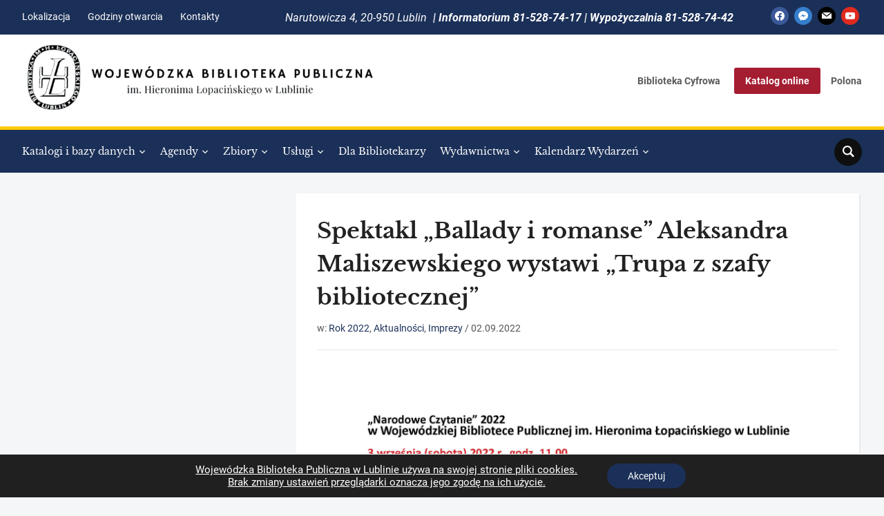

--- FILE ---
content_type: text/html; charset=UTF-8
request_url: https://wbp.lublin.pl/index.php/2022/09/02/spektakl-ballady-i-romanse-aleksandra-maliszewskiego-wystawi-trupa-z-szafy-bibliotecznej/
body_size: 31673
content:
<!DOCTYPE html><html lang="pl-PL"><head><meta charset="UTF-8"><meta name="viewport" content="width=device-width, initial-scale=1.0"><link rel="profile" href="http://gmpg.org/xfn/11"><link rel="pingback" href="https://wbp.lublin.pl/xmlrpc.php"><link rel="preload" as="font" href="https://wbp.lublin.pl/wp-content/themes/academica_pro_3/fonts/academica-pro.ttf?2iudfv" type="font/ttf" crossorigin><title>Spektakl &#8222;Ballady i romanse&#8221; Aleksandra Maliszewskiego wystawi &#8222;Trupa z szafy bibliotecznej&#8221; &#8211; Wojewódzka Biblioteka Publiczna im. Hieronima Łopacińskiego w Lublinie</title><meta name='robots' content='max-image-preview:large' /><link rel='dns-prefetch' href='//www.googletagmanager.com' /><link rel="alternate" type="application/rss+xml" title="Wojewódzka Biblioteka Publiczna im. Hieronima Łopacińskiego w Lublinie &raquo; Kanał z wpisami" href="https://wbp.lublin.pl/index.php/feed/" /><link rel="alternate" type="application/rss+xml" title="Wojewódzka Biblioteka Publiczna im. Hieronima Łopacińskiego w Lublinie &raquo; Kanał z komentarzami" href="https://wbp.lublin.pl/index.php/comments/feed/" /><link rel="alternate" type="text/calendar" title="Wojewódzka Biblioteka Publiczna im. Hieronima Łopacińskiego w Lublinie &raquo; kanał iCal" href="https://wbp.lublin.pl/index.php/kalendarz/?ical=1" /><link rel="alternate" title="oEmbed (JSON)" type="application/json+oembed" href="https://wbp.lublin.pl/index.php/wp-json/oembed/1.0/embed?url=https%3A%2F%2Fwbp.lublin.pl%2Findex.php%2F2022%2F09%2F02%2Fspektakl-ballady-i-romanse-aleksandra-maliszewskiego-wystawi-trupa-z-szafy-bibliotecznej%2F" /><link rel="alternate" title="oEmbed (XML)" type="text/xml+oembed" href="https://wbp.lublin.pl/index.php/wp-json/oembed/1.0/embed?url=https%3A%2F%2Fwbp.lublin.pl%2Findex.php%2F2022%2F09%2F02%2Fspektakl-ballady-i-romanse-aleksandra-maliszewskiego-wystawi-trupa-z-szafy-bibliotecznej%2F&#038;format=xml" /><style id='wp-img-auto-sizes-contain-inline-css' type='text/css'>img:is([sizes=auto i],[sizes^="auto," i]){contain-intrinsic-size:3000px 1500px}
/*# sourceURL=wp-img-auto-sizes-contain-inline-css */</style><link rel='stylesheet' id='embed-pdf-viewer-css' href='https://wbp.lublin.pl/wp-content/cache/autoptimize/css/autoptimize_single_9f07cdbff093445b949aa78f40685584.css?ver=2.4.6' type='text/css' media='screen' /><link rel='stylesheet' id='tribe-events-pro-mini-calendar-block-styles-css' href='https://wbp.lublin.pl/wp-content/cache/autoptimize/css/autoptimize_single_f8ed6f7b684bf8d42928035cc6e0b9dd.css?ver=7.7.12' type='text/css' media='all' /><style id='wp-emoji-styles-inline-css' type='text/css'>img.wp-smiley, img.emoji {
		display: inline !important;
		border: none !important;
		box-shadow: none !important;
		height: 1em !important;
		width: 1em !important;
		margin: 0 0.07em !important;
		vertical-align: -0.1em !important;
		background: none !important;
		padding: 0 !important;
	}
/*# sourceURL=wp-emoji-styles-inline-css */</style><link rel='stylesheet' id='wp-block-library-css' href='https://wbp.lublin.pl/wp-content/plugins/gutenberg/build/styles/block-library/style.min.css?ver=22.4.1' type='text/css' media='all' /><style id='wp-block-image-inline-css' type='text/css'>.wp-block-image>a,.wp-block-image>figure>a{display:inline-block}.wp-block-image img{box-sizing:border-box;height:auto;max-width:100%;vertical-align:bottom}@media not (prefers-reduced-motion){.wp-block-image img.hide{visibility:hidden}.wp-block-image img.show{animation:show-content-image .4s}}.wp-block-image[style*=border-radius] img,.wp-block-image[style*=border-radius]>a{border-radius:inherit}.wp-block-image.has-custom-border img{box-sizing:border-box}.wp-block-image.aligncenter{text-align:center}.wp-block-image.alignfull>a,.wp-block-image.alignwide>a{width:100%}.wp-block-image.alignfull img,.wp-block-image.alignwide img{height:auto;width:100%}.wp-block-image .aligncenter,.wp-block-image .alignleft,.wp-block-image .alignright,.wp-block-image.aligncenter,.wp-block-image.alignleft,.wp-block-image.alignright{display:table}.wp-block-image .aligncenter>figcaption,.wp-block-image .alignleft>figcaption,.wp-block-image .alignright>figcaption,.wp-block-image.aligncenter>figcaption,.wp-block-image.alignleft>figcaption,.wp-block-image.alignright>figcaption{caption-side:bottom;display:table-caption}.wp-block-image .alignleft{float:left;margin:.5em 1em .5em 0}.wp-block-image .alignright{float:right;margin:.5em 0 .5em 1em}.wp-block-image .aligncenter{margin-left:auto;margin-right:auto}.wp-block-image :where(figcaption){margin-bottom:1em;margin-top:.5em}.wp-block-image.is-style-circle-mask img{border-radius:9999px}@supports ((-webkit-mask-image:none) or (mask-image:none)) or (-webkit-mask-image:none){.wp-block-image.is-style-circle-mask img{border-radius:0;-webkit-mask-image:url('data:image/svg+xml;utf8,<svg viewBox="0 0 100 100" xmlns="http://www.w3.org/2000/svg"><circle cx="50" cy="50" r="50"/></svg>');mask-image:url('data:image/svg+xml;utf8,<svg viewBox="0 0 100 100" xmlns="http://www.w3.org/2000/svg"><circle cx="50" cy="50" r="50"/></svg>');mask-mode:alpha;-webkit-mask-position:center;mask-position:center;-webkit-mask-repeat:no-repeat;mask-repeat:no-repeat;-webkit-mask-size:contain;mask-size:contain}}:root :where(.wp-block-image.is-style-rounded img,.wp-block-image .is-style-rounded img){border-radius:9999px}.wp-block-image figure{margin:0}.wp-lightbox-container{display:flex;flex-direction:column;position:relative}.wp-lightbox-container img{cursor:zoom-in}.wp-lightbox-container img:hover+button{opacity:1}.wp-lightbox-container button{align-items:center;backdrop-filter:blur(16px) saturate(180%);background-color:#5a5a5a40;border:none;border-radius:4px;cursor:zoom-in;display:flex;height:20px;justify-content:center;opacity:0;padding:0;position:absolute;right:16px;text-align:center;top:16px;width:20px;z-index:100}@media not (prefers-reduced-motion){.wp-lightbox-container button{transition:opacity .2s ease}}.wp-lightbox-container button:focus-visible{outline:3px auto #5a5a5a40;outline:3px auto -webkit-focus-ring-color;outline-offset:3px}.wp-lightbox-container button:hover{cursor:pointer;opacity:1}.wp-lightbox-container button:focus{opacity:1}.wp-lightbox-container button:focus,.wp-lightbox-container button:hover,.wp-lightbox-container button:not(:hover):not(:active):not(.has-background){background-color:#5a5a5a40;border:none}.wp-lightbox-overlay{box-sizing:border-box;cursor:zoom-out;height:100vh;left:0;overflow:hidden;position:fixed;top:0;visibility:hidden;width:100%;z-index:100000}.wp-lightbox-overlay .close-button{align-items:center;cursor:pointer;display:flex;justify-content:center;min-height:40px;min-width:40px;padding:0;position:absolute;right:calc(env(safe-area-inset-right) + 16px);top:calc(env(safe-area-inset-top) + 16px);z-index:5000000}.wp-lightbox-overlay .close-button:focus,.wp-lightbox-overlay .close-button:hover,.wp-lightbox-overlay .close-button:not(:hover):not(:active):not(.has-background){background:none;border:none}.wp-lightbox-overlay .lightbox-image-container{height:var(--wp--lightbox-container-height);left:50%;overflow:hidden;position:absolute;top:50%;transform:translate(-50%,-50%);transform-origin:top left;width:var(--wp--lightbox-container-width);z-index:9999999999}.wp-lightbox-overlay .wp-block-image{align-items:center;box-sizing:border-box;display:flex;height:100%;justify-content:center;margin:0;position:relative;transform-origin:0 0;width:100%;z-index:3000000}.wp-lightbox-overlay .wp-block-image img{height:var(--wp--lightbox-image-height);min-height:var(--wp--lightbox-image-height);min-width:var(--wp--lightbox-image-width);width:var(--wp--lightbox-image-width)}.wp-lightbox-overlay .wp-block-image figcaption{display:none}.wp-lightbox-overlay button{background:none;border:none}.wp-lightbox-overlay .scrim{background-color:#fff;height:100%;opacity:.9;position:absolute;width:100%;z-index:2000000}.wp-lightbox-overlay.active{visibility:visible}@media not (prefers-reduced-motion){.wp-lightbox-overlay.active{animation:turn-on-visibility .25s both}.wp-lightbox-overlay.active img{animation:turn-on-visibility .35s both}.wp-lightbox-overlay.show-closing-animation:not(.active){animation:turn-off-visibility .35s both}.wp-lightbox-overlay.show-closing-animation:not(.active) img{animation:turn-off-visibility .25s both}.wp-lightbox-overlay.zoom.active{animation:none;opacity:1;visibility:visible}.wp-lightbox-overlay.zoom.active .lightbox-image-container{animation:lightbox-zoom-in .4s}.wp-lightbox-overlay.zoom.active .lightbox-image-container img{animation:none}.wp-lightbox-overlay.zoom.active .scrim{animation:turn-on-visibility .4s forwards}.wp-lightbox-overlay.zoom.show-closing-animation:not(.active){animation:none}.wp-lightbox-overlay.zoom.show-closing-animation:not(.active) .lightbox-image-container{animation:lightbox-zoom-out .4s}.wp-lightbox-overlay.zoom.show-closing-animation:not(.active) .lightbox-image-container img{animation:none}.wp-lightbox-overlay.zoom.show-closing-animation:not(.active) .scrim{animation:turn-off-visibility .4s forwards}}@keyframes show-content-image{0%{visibility:hidden}99%{visibility:hidden}to{visibility:visible}}@keyframes turn-on-visibility{0%{opacity:0}to{opacity:1}}@keyframes turn-off-visibility{0%{opacity:1;visibility:visible}99%{opacity:0;visibility:visible}to{opacity:0;visibility:hidden}}@keyframes lightbox-zoom-in{0%{transform:translate(calc((-100vw + var(--wp--lightbox-scrollbar-width))/2 + var(--wp--lightbox-initial-left-position)),calc(-50vh + var(--wp--lightbox-initial-top-position))) scale(var(--wp--lightbox-scale))}to{transform:translate(-50%,-50%) scale(1)}}@keyframes lightbox-zoom-out{0%{transform:translate(-50%,-50%) scale(1);visibility:visible}99%{visibility:visible}to{transform:translate(calc((-100vw + var(--wp--lightbox-scrollbar-width))/2 + var(--wp--lightbox-initial-left-position)),calc(-50vh + var(--wp--lightbox-initial-top-position))) scale(var(--wp--lightbox-scale));visibility:hidden}}
/*# sourceURL=https://wbp.lublin.pl/wp-content/plugins/gutenberg/build/styles/block-library/image/style.min.css */</style><style id='global-styles-inline-css' type='text/css'>:root{--wp--preset--aspect-ratio--square: 1;--wp--preset--aspect-ratio--4-3: 4/3;--wp--preset--aspect-ratio--3-4: 3/4;--wp--preset--aspect-ratio--3-2: 3/2;--wp--preset--aspect-ratio--2-3: 2/3;--wp--preset--aspect-ratio--16-9: 16/9;--wp--preset--aspect-ratio--9-16: 9/16;--wp--preset--color--black: #000000;--wp--preset--color--cyan-bluish-gray: #abb8c3;--wp--preset--color--white: #ffffff;--wp--preset--color--pale-pink: #f78da7;--wp--preset--color--vivid-red: #cf2e2e;--wp--preset--color--luminous-vivid-orange: #ff6900;--wp--preset--color--luminous-vivid-amber: #fcb900;--wp--preset--color--light-green-cyan: #7bdcb5;--wp--preset--color--vivid-green-cyan: #00d084;--wp--preset--color--pale-cyan-blue: #8ed1fc;--wp--preset--color--vivid-cyan-blue: #0693e3;--wp--preset--color--vivid-purple: #9b51e0;--wp--preset--gradient--vivid-cyan-blue-to-vivid-purple: linear-gradient(135deg,rgb(6,147,227) 0%,rgb(155,81,224) 100%);--wp--preset--gradient--light-green-cyan-to-vivid-green-cyan: linear-gradient(135deg,rgb(122,220,180) 0%,rgb(0,208,130) 100%);--wp--preset--gradient--luminous-vivid-amber-to-luminous-vivid-orange: linear-gradient(135deg,rgb(252,185,0) 0%,rgb(255,105,0) 100%);--wp--preset--gradient--luminous-vivid-orange-to-vivid-red: linear-gradient(135deg,rgb(255,105,0) 0%,rgb(207,46,46) 100%);--wp--preset--gradient--very-light-gray-to-cyan-bluish-gray: linear-gradient(135deg,rgb(238,238,238) 0%,rgb(169,184,195) 100%);--wp--preset--gradient--cool-to-warm-spectrum: linear-gradient(135deg,rgb(74,234,220) 0%,rgb(151,120,209) 20%,rgb(207,42,186) 40%,rgb(238,44,130) 60%,rgb(251,105,98) 80%,rgb(254,248,76) 100%);--wp--preset--gradient--blush-light-purple: linear-gradient(135deg,rgb(255,206,236) 0%,rgb(152,150,240) 100%);--wp--preset--gradient--blush-bordeaux: linear-gradient(135deg,rgb(254,205,165) 0%,rgb(254,45,45) 50%,rgb(107,0,62) 100%);--wp--preset--gradient--luminous-dusk: linear-gradient(135deg,rgb(255,203,112) 0%,rgb(199,81,192) 50%,rgb(65,88,208) 100%);--wp--preset--gradient--pale-ocean: linear-gradient(135deg,rgb(255,245,203) 0%,rgb(182,227,212) 50%,rgb(51,167,181) 100%);--wp--preset--gradient--electric-grass: linear-gradient(135deg,rgb(202,248,128) 0%,rgb(113,206,126) 100%);--wp--preset--gradient--midnight: linear-gradient(135deg,rgb(2,3,129) 0%,rgb(40,116,252) 100%);--wp--preset--font-size--small: 13px;--wp--preset--font-size--medium: 20px;--wp--preset--font-size--large: 36px;--wp--preset--font-size--x-large: 42px;--wp--preset--spacing--20: 0.44rem;--wp--preset--spacing--30: 0.67rem;--wp--preset--spacing--40: 1rem;--wp--preset--spacing--50: 1.5rem;--wp--preset--spacing--60: 2.25rem;--wp--preset--spacing--70: 3.38rem;--wp--preset--spacing--80: 5.06rem;--wp--preset--shadow--natural: 6px 6px 9px rgba(0, 0, 0, 0.2);--wp--preset--shadow--deep: 12px 12px 50px rgba(0, 0, 0, 0.4);--wp--preset--shadow--sharp: 6px 6px 0px rgba(0, 0, 0, 0.2);--wp--preset--shadow--outlined: 6px 6px 0px -3px rgb(255, 255, 255), 6px 6px rgb(0, 0, 0);--wp--preset--shadow--crisp: 6px 6px 0px rgb(0, 0, 0);}:where(body) { margin: 0; }:where(.is-layout-flex){gap: 0.5em;}:where(.is-layout-grid){gap: 0.5em;}body .is-layout-flex{display: flex;}.is-layout-flex{flex-wrap: wrap;align-items: center;}.is-layout-flex > :is(*, div){margin: 0;}body .is-layout-grid{display: grid;}.is-layout-grid > :is(*, div){margin: 0;}body{padding-top: 0px;padding-right: 0px;padding-bottom: 0px;padding-left: 0px;}a:where(:not(.wp-element-button)){text-decoration: underline;}:root :where(.wp-element-button, .wp-block-button__link){background-color: #32373c;border-width: 0;color: #fff;font-family: inherit;font-size: inherit;font-style: inherit;font-weight: inherit;letter-spacing: inherit;line-height: inherit;padding-top: calc(0.667em + 2px);padding-right: calc(1.333em + 2px);padding-bottom: calc(0.667em + 2px);padding-left: calc(1.333em + 2px);text-decoration: none;text-transform: inherit;}.has-black-color{color: var(--wp--preset--color--black) !important;}.has-cyan-bluish-gray-color{color: var(--wp--preset--color--cyan-bluish-gray) !important;}.has-white-color{color: var(--wp--preset--color--white) !important;}.has-pale-pink-color{color: var(--wp--preset--color--pale-pink) !important;}.has-vivid-red-color{color: var(--wp--preset--color--vivid-red) !important;}.has-luminous-vivid-orange-color{color: var(--wp--preset--color--luminous-vivid-orange) !important;}.has-luminous-vivid-amber-color{color: var(--wp--preset--color--luminous-vivid-amber) !important;}.has-light-green-cyan-color{color: var(--wp--preset--color--light-green-cyan) !important;}.has-vivid-green-cyan-color{color: var(--wp--preset--color--vivid-green-cyan) !important;}.has-pale-cyan-blue-color{color: var(--wp--preset--color--pale-cyan-blue) !important;}.has-vivid-cyan-blue-color{color: var(--wp--preset--color--vivid-cyan-blue) !important;}.has-vivid-purple-color{color: var(--wp--preset--color--vivid-purple) !important;}.has-black-background-color{background-color: var(--wp--preset--color--black) !important;}.has-cyan-bluish-gray-background-color{background-color: var(--wp--preset--color--cyan-bluish-gray) !important;}.has-white-background-color{background-color: var(--wp--preset--color--white) !important;}.has-pale-pink-background-color{background-color: var(--wp--preset--color--pale-pink) !important;}.has-vivid-red-background-color{background-color: var(--wp--preset--color--vivid-red) !important;}.has-luminous-vivid-orange-background-color{background-color: var(--wp--preset--color--luminous-vivid-orange) !important;}.has-luminous-vivid-amber-background-color{background-color: var(--wp--preset--color--luminous-vivid-amber) !important;}.has-light-green-cyan-background-color{background-color: var(--wp--preset--color--light-green-cyan) !important;}.has-vivid-green-cyan-background-color{background-color: var(--wp--preset--color--vivid-green-cyan) !important;}.has-pale-cyan-blue-background-color{background-color: var(--wp--preset--color--pale-cyan-blue) !important;}.has-vivid-cyan-blue-background-color{background-color: var(--wp--preset--color--vivid-cyan-blue) !important;}.has-vivid-purple-background-color{background-color: var(--wp--preset--color--vivid-purple) !important;}.has-black-border-color{border-color: var(--wp--preset--color--black) !important;}.has-cyan-bluish-gray-border-color{border-color: var(--wp--preset--color--cyan-bluish-gray) !important;}.has-white-border-color{border-color: var(--wp--preset--color--white) !important;}.has-pale-pink-border-color{border-color: var(--wp--preset--color--pale-pink) !important;}.has-vivid-red-border-color{border-color: var(--wp--preset--color--vivid-red) !important;}.has-luminous-vivid-orange-border-color{border-color: var(--wp--preset--color--luminous-vivid-orange) !important;}.has-luminous-vivid-amber-border-color{border-color: var(--wp--preset--color--luminous-vivid-amber) !important;}.has-light-green-cyan-border-color{border-color: var(--wp--preset--color--light-green-cyan) !important;}.has-vivid-green-cyan-border-color{border-color: var(--wp--preset--color--vivid-green-cyan) !important;}.has-pale-cyan-blue-border-color{border-color: var(--wp--preset--color--pale-cyan-blue) !important;}.has-vivid-cyan-blue-border-color{border-color: var(--wp--preset--color--vivid-cyan-blue) !important;}.has-vivid-purple-border-color{border-color: var(--wp--preset--color--vivid-purple) !important;}.has-vivid-cyan-blue-to-vivid-purple-gradient-background{background: var(--wp--preset--gradient--vivid-cyan-blue-to-vivid-purple) !important;}.has-light-green-cyan-to-vivid-green-cyan-gradient-background{background: var(--wp--preset--gradient--light-green-cyan-to-vivid-green-cyan) !important;}.has-luminous-vivid-amber-to-luminous-vivid-orange-gradient-background{background: var(--wp--preset--gradient--luminous-vivid-amber-to-luminous-vivid-orange) !important;}.has-luminous-vivid-orange-to-vivid-red-gradient-background{background: var(--wp--preset--gradient--luminous-vivid-orange-to-vivid-red) !important;}.has-very-light-gray-to-cyan-bluish-gray-gradient-background{background: var(--wp--preset--gradient--very-light-gray-to-cyan-bluish-gray) !important;}.has-cool-to-warm-spectrum-gradient-background{background: var(--wp--preset--gradient--cool-to-warm-spectrum) !important;}.has-blush-light-purple-gradient-background{background: var(--wp--preset--gradient--blush-light-purple) !important;}.has-blush-bordeaux-gradient-background{background: var(--wp--preset--gradient--blush-bordeaux) !important;}.has-luminous-dusk-gradient-background{background: var(--wp--preset--gradient--luminous-dusk) !important;}.has-pale-ocean-gradient-background{background: var(--wp--preset--gradient--pale-ocean) !important;}.has-electric-grass-gradient-background{background: var(--wp--preset--gradient--electric-grass) !important;}.has-midnight-gradient-background{background: var(--wp--preset--gradient--midnight) !important;}.has-small-font-size{font-size: var(--wp--preset--font-size--small) !important;}.has-medium-font-size{font-size: var(--wp--preset--font-size--medium) !important;}.has-large-font-size{font-size: var(--wp--preset--font-size--large) !important;}.has-x-large-font-size{font-size: var(--wp--preset--font-size--x-large) !important;}
/*# sourceURL=global-styles-inline-css */</style><style id='classic-theme-styles-inline-css' type='text/css'>.wp-block-button__link{background-color:#32373c;border-radius:9999px;box-shadow:none;color:#fff;font-size:1.125em;padding:calc(.667em + 2px) calc(1.333em + 2px);text-decoration:none}.wp-block-file__button{background:#32373c;color:#fff}.wp-block-accordion-heading{margin:0}.wp-block-accordion-heading__toggle{background-color:inherit!important;color:inherit!important}.wp-block-accordion-heading__toggle:not(:focus-visible){outline:none}.wp-block-accordion-heading__toggle:focus,.wp-block-accordion-heading__toggle:hover{background-color:inherit!important;border:none;box-shadow:none;color:inherit;padding:var(--wp--preset--spacing--20,1em) 0;text-decoration:none}.wp-block-accordion-heading__toggle:focus-visible{outline:auto;outline-offset:0}
/*# sourceURL=https://wbp.lublin.pl/wp-content/plugins/gutenberg/build/styles/block-library/classic.min.css */</style><link rel='stylesheet' id='contact-form-7-css' href='https://wbp.lublin.pl/wp-content/cache/autoptimize/css/autoptimize_single_64ac31699f5326cb3c76122498b76f66.css?ver=6.1.4' type='text/css' media='all' /><style id='dominant-color-styles-inline-css' type='text/css'>img[data-dominant-color]:not(.has-transparency) { background-color: var(--dominant-color); }
/*# sourceURL=dominant-color-styles-inline-css */</style><link rel='stylesheet' id='mgl-css-css' href='https://wbp.lublin.pl/wp-content/plugins/meow-gallery/app/style.min.css?ver=1769540047' type='text/css' media='all' /><link rel='stylesheet' id='open_wp_css-css' href='https://wbp.lublin.pl/wp-content/cache/autoptimize/css/autoptimize_single_b9c7869bef193aed73a418e04fc829a7.css?ver=6.9' type='text/css' media='all' /><link rel='stylesheet' id='pgc-simply-gallery-plugin-lightbox-style-css' href='https://wbp.lublin.pl/wp-content/cache/autoptimize/css/autoptimize_single_3a8dfa0e36cb1b864e7c956cf6397e0c.css?ver=3.3.2' type='text/css' media='all' /><style id='plvt-view-transitions-inline-css' type='text/css'>@view-transition { navigation: auto; }
@media (prefers-reduced-motion: no-preference) {::view-transition-group(*) { animation-duration: 0.4s; }}
/*# sourceURL=plvt-view-transitions-inline-css */</style><link rel='stylesheet' id='wpa-style-css' href='https://wbp.lublin.pl/wp-content/cache/autoptimize/css/autoptimize_single_132ef1f918ae5f3eab958a012f132af1.css?ver=2.3.1' type='text/css' media='all' /><style id='wpa-style-inline-css' type='text/css'>.wpa-hide-ltr#skiplinks a,
.wpa-hide-ltr#skiplinks a:hover,
.wpa-hide-ltr#skiplinks a:visited {
    /* Dodaj odpowiednie style, jeśli chcesz */
}

.wpa-hide-ltr#skiplinks a:active,
.wpa-hide-ltr#skiplinks a:focus {
    /* Możesz dodać stylizację dla stanu focus lub aktywnego linku */
    outline: 2px solid #f00; /* Przykładowa czerwona obwódka na fokusa */
}

.skip-link:focus {
    top: 0;
    background-color: #000000; /* Kolor tła po najechaniu */
    color: #fff; /* Zmieniony kolor tekstu dla lepszej widoczności */
    border: 2px solid #fff; /* Obwódka wokół linku */
}
		:focus { outline: 2px solid #000000!important; outline-offset: 2px !important; }
		:root { --admin-bar-top : 7px; }
/*# sourceURL=wpa-style-inline-css */</style><link rel='stylesheet' id='zoom-theme-utils-css-css' href='https://wbp.lublin.pl/wp-content/cache/autoptimize/css/autoptimize_single_bdfbf63d12efc601082b3412bb2e1d83.css?ver=6.9' type='text/css' media='all' /><link rel='stylesheet' id='academica-pro-style-css' href='https://wbp.lublin.pl/wp-content/cache/autoptimize/css/autoptimize_single_23fca11f9da3af6e28f97c30864826ef.css?ver=3.1.3' type='text/css' media='all' /><link rel='stylesheet' id='media-queries-css' href='https://wbp.lublin.pl/wp-content/cache/autoptimize/css/autoptimize_single_0a8b8e5b28dcaae9b912dce6651edca5.css?ver=3.1.3' type='text/css' media='all' /><link rel='stylesheet' id='dashicons-css' href='https://wbp.lublin.pl/wp-includes/css/dashicons.min.css?ver=6.9' type='text/css' media='all' /><link rel='stylesheet' id='wpzoom-social-icons-socicon-css' href='https://wbp.lublin.pl/wp-content/cache/autoptimize/css/autoptimize_single_94eb89a464ec94941ad99c5db0d2d73a.css?ver=1769540050' type='text/css' media='all' /><link rel='stylesheet' id='wpzoom-social-icons-genericons-css' href='https://wbp.lublin.pl/wp-content/cache/autoptimize/css/autoptimize_single_cac19de39b4b14e0b8aaa90d06bfe696.css?ver=1769540050' type='text/css' media='all' /><link rel='stylesheet' id='wpzoom-social-icons-academicons-css' href='https://wbp.lublin.pl/wp-content/plugins/social-icons-widget-by-wpzoom/assets/css/academicons.min.css?ver=1769540050' type='text/css' media='all' /><link rel='stylesheet' id='wpzoom-social-icons-font-awesome-3-css' href='https://wbp.lublin.pl/wp-content/plugins/social-icons-widget-by-wpzoom/assets/css/font-awesome-3.min.css?ver=1769540050' type='text/css' media='all' /><link rel='stylesheet' id='wpzoom-social-icons-styles-css' href='https://wbp.lublin.pl/wp-content/cache/autoptimize/css/autoptimize_single_99e4731bccd0d8bada1a24cbfa710156.css?ver=1769540050' type='text/css' media='all' /><link rel='stylesheet' id='newsletter-css' href='https://wbp.lublin.pl/wp-content/cache/autoptimize/css/autoptimize_single_689d862214578091f93eb574dd07c438.css?ver=9.1.1' type='text/css' media='all' /><link rel='stylesheet' id='dr-style-css' href='https://wbp.lublin.pl/wp-content/cache/autoptimize/css/autoptimize_single_ff893b830e937114ce2e28bae6f9aff0.css?ver=1769905284' type='text/css' media='all' /><link rel='stylesheet' id='zoom-google-fonts-css' href='https://wbp.lublin.pl/wp-content/cache/autoptimize/css/autoptimize_single_6df3e919200945bdcdb23e4d11190e13.css?ver=3.1.3' type='text/css' media='all' /><link rel='stylesheet' id='moove_gdpr_frontend-css' href='https://wbp.lublin.pl/wp-content/cache/autoptimize/css/autoptimize_single_0b342c5fb3c244546b502f2a776ff57c.css?ver=5.0.9' type='text/css' media='all' /><style id='moove_gdpr_frontend-inline-css' type='text/css'>#moove_gdpr_cookie_modal .moove-gdpr-modal-content .moove-gdpr-tab-main h3.tab-title, 
				#moove_gdpr_cookie_modal .moove-gdpr-modal-content .moove-gdpr-tab-main span.tab-title,
				#moove_gdpr_cookie_modal .moove-gdpr-modal-content .moove-gdpr-modal-left-content #moove-gdpr-menu li a, 
				#moove_gdpr_cookie_modal .moove-gdpr-modal-content .moove-gdpr-modal-left-content #moove-gdpr-menu li button,
				#moove_gdpr_cookie_modal .moove-gdpr-modal-content .moove-gdpr-modal-left-content .moove-gdpr-branding-cnt a,
				#moove_gdpr_cookie_modal .moove-gdpr-modal-content .moove-gdpr-modal-footer-content .moove-gdpr-button-holder a.mgbutton, 
				#moove_gdpr_cookie_modal .moove-gdpr-modal-content .moove-gdpr-modal-footer-content .moove-gdpr-button-holder button.mgbutton,
				#moove_gdpr_cookie_modal .cookie-switch .cookie-slider:after, 
				#moove_gdpr_cookie_modal .cookie-switch .slider:after, 
				#moove_gdpr_cookie_modal .switch .cookie-slider:after, 
				#moove_gdpr_cookie_modal .switch .slider:after,
				#moove_gdpr_cookie_info_bar .moove-gdpr-info-bar-container .moove-gdpr-info-bar-content p, 
				#moove_gdpr_cookie_info_bar .moove-gdpr-info-bar-container .moove-gdpr-info-bar-content p a,
				#moove_gdpr_cookie_info_bar .moove-gdpr-info-bar-container .moove-gdpr-info-bar-content a.mgbutton, 
				#moove_gdpr_cookie_info_bar .moove-gdpr-info-bar-container .moove-gdpr-info-bar-content button.mgbutton,
				#moove_gdpr_cookie_modal .moove-gdpr-modal-content .moove-gdpr-tab-main .moove-gdpr-tab-main-content h1, 
				#moove_gdpr_cookie_modal .moove-gdpr-modal-content .moove-gdpr-tab-main .moove-gdpr-tab-main-content h2, 
				#moove_gdpr_cookie_modal .moove-gdpr-modal-content .moove-gdpr-tab-main .moove-gdpr-tab-main-content h3, 
				#moove_gdpr_cookie_modal .moove-gdpr-modal-content .moove-gdpr-tab-main .moove-gdpr-tab-main-content h4, 
				#moove_gdpr_cookie_modal .moove-gdpr-modal-content .moove-gdpr-tab-main .moove-gdpr-tab-main-content h5, 
				#moove_gdpr_cookie_modal .moove-gdpr-modal-content .moove-gdpr-tab-main .moove-gdpr-tab-main-content h6,
				#moove_gdpr_cookie_modal .moove-gdpr-modal-content.moove_gdpr_modal_theme_v2 .moove-gdpr-modal-title .tab-title,
				#moove_gdpr_cookie_modal .moove-gdpr-modal-content.moove_gdpr_modal_theme_v2 .moove-gdpr-tab-main h3.tab-title, 
				#moove_gdpr_cookie_modal .moove-gdpr-modal-content.moove_gdpr_modal_theme_v2 .moove-gdpr-tab-main span.tab-title,
				#moove_gdpr_cookie_modal .moove-gdpr-modal-content.moove_gdpr_modal_theme_v2 .moove-gdpr-branding-cnt a {
					font-weight: inherit				}
			#moove_gdpr_cookie_modal,#moove_gdpr_cookie_info_bar,.gdpr_cookie_settings_shortcode_content{font-family:inherit}#moove_gdpr_save_popup_settings_button{background-color:#373737;color:#fff}#moove_gdpr_save_popup_settings_button:hover{background-color:#000}#moove_gdpr_cookie_info_bar .moove-gdpr-info-bar-container .moove-gdpr-info-bar-content a.mgbutton,#moove_gdpr_cookie_info_bar .moove-gdpr-info-bar-container .moove-gdpr-info-bar-content button.mgbutton{background-color:#1b3058}#moove_gdpr_cookie_modal .moove-gdpr-modal-content .moove-gdpr-modal-footer-content .moove-gdpr-button-holder a.mgbutton,#moove_gdpr_cookie_modal .moove-gdpr-modal-content .moove-gdpr-modal-footer-content .moove-gdpr-button-holder button.mgbutton,.gdpr_cookie_settings_shortcode_content .gdpr-shr-button.button-green{background-color:#1b3058;border-color:#1b3058}#moove_gdpr_cookie_modal .moove-gdpr-modal-content .moove-gdpr-modal-footer-content .moove-gdpr-button-holder a.mgbutton:hover,#moove_gdpr_cookie_modal .moove-gdpr-modal-content .moove-gdpr-modal-footer-content .moove-gdpr-button-holder button.mgbutton:hover,.gdpr_cookie_settings_shortcode_content .gdpr-shr-button.button-green:hover{background-color:#fff;color:#1b3058}#moove_gdpr_cookie_modal .moove-gdpr-modal-content .moove-gdpr-modal-close i,#moove_gdpr_cookie_modal .moove-gdpr-modal-content .moove-gdpr-modal-close span.gdpr-icon{background-color:#1b3058;border:1px solid #1b3058}#moove_gdpr_cookie_info_bar span.moove-gdpr-infobar-allow-all.focus-g,#moove_gdpr_cookie_info_bar span.moove-gdpr-infobar-allow-all:focus,#moove_gdpr_cookie_info_bar button.moove-gdpr-infobar-allow-all.focus-g,#moove_gdpr_cookie_info_bar button.moove-gdpr-infobar-allow-all:focus,#moove_gdpr_cookie_info_bar span.moove-gdpr-infobar-reject-btn.focus-g,#moove_gdpr_cookie_info_bar span.moove-gdpr-infobar-reject-btn:focus,#moove_gdpr_cookie_info_bar button.moove-gdpr-infobar-reject-btn.focus-g,#moove_gdpr_cookie_info_bar button.moove-gdpr-infobar-reject-btn:focus,#moove_gdpr_cookie_info_bar span.change-settings-button.focus-g,#moove_gdpr_cookie_info_bar span.change-settings-button:focus,#moove_gdpr_cookie_info_bar button.change-settings-button.focus-g,#moove_gdpr_cookie_info_bar button.change-settings-button:focus{-webkit-box-shadow:0 0 1px 3px #1b3058;-moz-box-shadow:0 0 1px 3px #1b3058;box-shadow:0 0 1px 3px #1b3058}#moove_gdpr_cookie_modal .moove-gdpr-modal-content .moove-gdpr-modal-close i:hover,#moove_gdpr_cookie_modal .moove-gdpr-modal-content .moove-gdpr-modal-close span.gdpr-icon:hover,#moove_gdpr_cookie_info_bar span[data-href]>u.change-settings-button{color:#1b3058}#moove_gdpr_cookie_modal .moove-gdpr-modal-content .moove-gdpr-modal-left-content #moove-gdpr-menu li.menu-item-selected a span.gdpr-icon,#moove_gdpr_cookie_modal .moove-gdpr-modal-content .moove-gdpr-modal-left-content #moove-gdpr-menu li.menu-item-selected button span.gdpr-icon{color:inherit}#moove_gdpr_cookie_modal .moove-gdpr-modal-content .moove-gdpr-modal-left-content #moove-gdpr-menu li a span.gdpr-icon,#moove_gdpr_cookie_modal .moove-gdpr-modal-content .moove-gdpr-modal-left-content #moove-gdpr-menu li button span.gdpr-icon{color:inherit}#moove_gdpr_cookie_modal .gdpr-acc-link{line-height:0;font-size:0;color:transparent;position:absolute}#moove_gdpr_cookie_modal .moove-gdpr-modal-content .moove-gdpr-modal-close:hover i,#moove_gdpr_cookie_modal .moove-gdpr-modal-content .moove-gdpr-modal-left-content #moove-gdpr-menu li a,#moove_gdpr_cookie_modal .moove-gdpr-modal-content .moove-gdpr-modal-left-content #moove-gdpr-menu li button,#moove_gdpr_cookie_modal .moove-gdpr-modal-content .moove-gdpr-modal-left-content #moove-gdpr-menu li button i,#moove_gdpr_cookie_modal .moove-gdpr-modal-content .moove-gdpr-modal-left-content #moove-gdpr-menu li a i,#moove_gdpr_cookie_modal .moove-gdpr-modal-content .moove-gdpr-tab-main .moove-gdpr-tab-main-content a:hover,#moove_gdpr_cookie_info_bar.moove-gdpr-dark-scheme .moove-gdpr-info-bar-container .moove-gdpr-info-bar-content a.mgbutton:hover,#moove_gdpr_cookie_info_bar.moove-gdpr-dark-scheme .moove-gdpr-info-bar-container .moove-gdpr-info-bar-content button.mgbutton:hover,#moove_gdpr_cookie_info_bar.moove-gdpr-dark-scheme .moove-gdpr-info-bar-container .moove-gdpr-info-bar-content a:hover,#moove_gdpr_cookie_info_bar.moove-gdpr-dark-scheme .moove-gdpr-info-bar-container .moove-gdpr-info-bar-content button:hover,#moove_gdpr_cookie_info_bar.moove-gdpr-dark-scheme .moove-gdpr-info-bar-container .moove-gdpr-info-bar-content span.change-settings-button:hover,#moove_gdpr_cookie_info_bar.moove-gdpr-dark-scheme .moove-gdpr-info-bar-container .moove-gdpr-info-bar-content button.change-settings-button:hover,#moove_gdpr_cookie_info_bar.moove-gdpr-dark-scheme .moove-gdpr-info-bar-container .moove-gdpr-info-bar-content u.change-settings-button:hover,#moove_gdpr_cookie_info_bar span[data-href]>u.change-settings-button,#moove_gdpr_cookie_info_bar.moove-gdpr-dark-scheme .moove-gdpr-info-bar-container .moove-gdpr-info-bar-content a.mgbutton.focus-g,#moove_gdpr_cookie_info_bar.moove-gdpr-dark-scheme .moove-gdpr-info-bar-container .moove-gdpr-info-bar-content button.mgbutton.focus-g,#moove_gdpr_cookie_info_bar.moove-gdpr-dark-scheme .moove-gdpr-info-bar-container .moove-gdpr-info-bar-content a.focus-g,#moove_gdpr_cookie_info_bar.moove-gdpr-dark-scheme .moove-gdpr-info-bar-container .moove-gdpr-info-bar-content button.focus-g,#moove_gdpr_cookie_info_bar.moove-gdpr-dark-scheme .moove-gdpr-info-bar-container .moove-gdpr-info-bar-content a.mgbutton:focus,#moove_gdpr_cookie_info_bar.moove-gdpr-dark-scheme .moove-gdpr-info-bar-container .moove-gdpr-info-bar-content button.mgbutton:focus,#moove_gdpr_cookie_info_bar.moove-gdpr-dark-scheme .moove-gdpr-info-bar-container .moove-gdpr-info-bar-content a:focus,#moove_gdpr_cookie_info_bar.moove-gdpr-dark-scheme .moove-gdpr-info-bar-container .moove-gdpr-info-bar-content button:focus,#moove_gdpr_cookie_info_bar.moove-gdpr-dark-scheme .moove-gdpr-info-bar-container .moove-gdpr-info-bar-content span.change-settings-button.focus-g,span.change-settings-button:focus,button.change-settings-button.focus-g,button.change-settings-button:focus,#moove_gdpr_cookie_info_bar.moove-gdpr-dark-scheme .moove-gdpr-info-bar-container .moove-gdpr-info-bar-content u.change-settings-button.focus-g,#moove_gdpr_cookie_info_bar.moove-gdpr-dark-scheme .moove-gdpr-info-bar-container .moove-gdpr-info-bar-content u.change-settings-button:focus{color:#1b3058}#moove_gdpr_cookie_modal .moove-gdpr-branding.focus-g span,#moove_gdpr_cookie_modal .moove-gdpr-modal-content .moove-gdpr-tab-main a.focus-g,#moove_gdpr_cookie_modal .moove-gdpr-modal-content .moove-gdpr-tab-main .gdpr-cd-details-toggle.focus-g{color:#1b3058}#moove_gdpr_cookie_modal.gdpr_lightbox-hide{display:none}
/*# sourceURL=moove_gdpr_frontend-inline-css */</style><link rel='preload' as='font'  id='wpzoom-social-icons-font-academicons-woff2-css' href='https://wbp.lublin.pl/wp-content/plugins/social-icons-widget-by-wpzoom/assets/font/academicons.woff2?v=1.9.2'  type='font/woff2' crossorigin /><link rel='preload' as='font'  id='wpzoom-social-icons-font-fontawesome-3-woff2-css' href='https://wbp.lublin.pl/wp-content/plugins/social-icons-widget-by-wpzoom/assets/font/fontawesome-webfont.woff2?v=4.7.0'  type='font/woff2' crossorigin /><link rel='preload' as='font'  id='wpzoom-social-icons-font-genericons-woff-css' href='https://wbp.lublin.pl/wp-content/plugins/social-icons-widget-by-wpzoom/assets/font/Genericons.woff'  type='font/woff' crossorigin /><link rel='preload' as='font'  id='wpzoom-social-icons-font-socicon-woff2-css' href='https://wbp.lublin.pl/wp-content/plugins/social-icons-widget-by-wpzoom/assets/font/socicon.woff2?v=4.5.5'  type='font/woff2' crossorigin /> <script defer id="web-worker-offloading-js-before" src="[data-uri]"></script> <script defer id="web-worker-offloading-js-after" src="[data-uri]"></script> <script type="text/javascript" src="https://wbp.lublin.pl/wp-includes/js/jquery/jquery.min.js?ver=3.7.1" id="jquery-core-js"></script> <script defer type="text/javascript" src="https://wbp.lublin.pl/wp-includes/js/jquery/jquery-migrate.min.js?ver=3.4.1" id="jquery-migrate-js"></script> <script defer id="open_wp_js-js-extra" src="[data-uri]"></script> <script defer type="text/javascript" src="https://wbp.lublin.pl/wp-content/cache/autoptimize/js/autoptimize_single_c3e5dcc2514313200b1720f905520dfa.js?ver=6.9" id="open_wp_js-js"></script> <script defer id="plvt-view-transitions-js-after" src="[data-uri]"></script> 
 <script type="text/partytown" src="https://www.googletagmanager.com/gtag/js?id=GT-WBKSHCK" id="google_gtagjs-js" async></script> <script type="text/partytown" id="google_gtagjs-js-after">window.dataLayer = window.dataLayer || [];function gtag(){dataLayer.push(arguments);}
gtag("set","linker",{"domains":["wbp.lublin.pl"]});
gtag("js", new Date());
gtag("set", "developer_id.dZTNiMT", true);
gtag("config", "GT-WBKSHCK", {"googlesitekit_post_date":"20220902"});
//# sourceURL=google_gtagjs-js-after</script> <link rel="https://api.w.org/" href="https://wbp.lublin.pl/index.php/wp-json/" /><link rel="alternate" title="JSON" type="application/json" href="https://wbp.lublin.pl/index.php/wp-json/wp/v2/posts/39760" /><link rel="EditURI" type="application/rsd+xml" title="RSD" href="https://wbp.lublin.pl/xmlrpc.php?rsd" /><meta name="generator" content="WordPress 6.9" /><link rel="canonical" href="https://wbp.lublin.pl/index.php/2022/09/02/spektakl-ballady-i-romanse-aleksandra-maliszewskiego-wystawi-trupa-z-szafy-bibliotecznej/" /><link rel='shortlink' href='https://wbp.lublin.pl/?p=39760' /><meta name="generator" content="auto-sizes 1.7.0"><meta name="generator" content="dominant-color-images 1.2.0"><meta name="generator" content="Site Kit by Google 1.171.0" /><meta name="generator" content="performance-lab 4.0.1; plugins: auto-sizes, dominant-color-images, embed-optimizer, image-prioritizer, performant-translations, nocache-bfcache, speculation-rules, view-transitions, web-worker-offloading, webp-uploads"><meta name="generator" content="performant-translations 1.2.0"> <noscript><style>.simply-gallery-amp{ display: block !important; }</style></noscript><noscript><style>.sgb-preloader{ display: none !important; }</style></noscript><meta name="generator" content="view-transitions 1.1.2"><meta name="generator" content="web-worker-offloading 0.2.0"><meta name="generator" content="webp-uploads 2.6.1"><meta name="tec-api-version" content="v1"><meta name="tec-api-origin" content="https://wbp.lublin.pl"><link rel="alternate" href="https://wbp.lublin.pl/index.php/wp-json/tribe/events/v1/" /><meta name="generator" content="Academica Pro 3.0 3.1.3" /><meta name="generator" content="WPZOOM Framework 2.0.9" /><meta name="generator" content="speculation-rules 1.6.0"> <style type="text/css" id="academica_pro_3-custom-css">.navbar-brand-wpz .tagline{display:none;}.sb-search .sb-icon-search{background:#0f0f0f;}.slides .slide_button a{color:#ffffff;}.site-footer a{color:#ffffff;}.site-footer a:hover{color:#ffb400;}</style><meta name="google-site-verification" content="0OVo56lBxHowrM6bdbW_IXlATv3pRdmmMuxwItM9VnM"><meta data-od-replaced-content="optimization-detective 1.0.0-beta4" name="generator" content="optimization-detective 1.0.0-beta4; url_metric_groups={0:empty, 480:empty, 600:empty, 782:empty}"><meta name="generator" content="embed-optimizer 1.0.0-beta3"><meta name="generator" content="image-prioritizer 1.0.0-beta3"><link rel="icon" href="https://wbp.lublin.pl/wp-content/uploads/2018/06/cropped-HL-400x400.webp" sizes="32x32" /><link rel="icon" href="https://wbp.lublin.pl/wp-content/uploads/2018/06/cropped-HL-400x400.webp" sizes="192x192" /><link rel="apple-touch-icon" href="https://wbp.lublin.pl/wp-content/uploads/2018/06/cropped-HL-400x400.webp" /><meta name="msapplication-TileImage" content="https://wbp.lublin.pl/wp-content/uploads/2018/06/cropped-HL-400x400.webp" /><style type="text/css" id="wp-custom-css">#top-menu {background: #1B3058}
.top-navbar .navbar-wpz > li > a {
	color: #ffffff;}
#header-helpful {
   color: #ffffff;}

/* remove footer copyright */ 
.designed-by,
#footer-copy .wpzoom,
#footer .wpzoom,
.site-info .designed-by,
.site-info p.right,
.footer-info .designed {
    display: none;
}

/* no padding around logo */
.navbar-brand-wpz {
    padding: 0px 0;
}

/*hide recaptcha */
.grecaptcha-badge { 
    visibility: hidden;
}

/* center form
.wpcf7 label {
text-align: center;
}
*/

/* header footer width 
#container {
	width: 100%;
}
*/

/* width of the middle side of all 
div.wrapper {
	margin: 0 auto;
	text-align: left;
	width: 1440px;
    position: relative
} */

/* width of the middle side of all */
div.wrapper {
	margin: 0 auto;
	text-align: left;
	max-width: 2000px;
	width: 95%;
	
    position: relative
} 

/* width of news */
#main .column-wide .column-wide {
    width: 100%;
    margin-right: 0;
}

/* Change color of the search bar background 
.sb-search .sb-icon-search:hover, .sb-search .sb-search-input {
    background: #000000;
}
/* And searchbar font type color 
.sb-search .sb-search-input {
color: #f9f9fa;
}
*/

/* Biblioteka Cyfrowa/ Polona button font color/weight */
.logo-navbar .navbar-wpz > li > a {
    color: #595959;
    font-weight: bolder;
}

/* Hide 'View Event' button 
.tribe-common.tribe-events.tribe-events-widget-shortcode.tribe-events-widget-shortcode-events-week .tribe-events-widget-events-week__view-more-link {
  display: none;
}
*/

/* Apply custom focus style with dual color for better contrast */
:focus {
    outline: none; /* Removes the default focus outline */
    border: 3px solid red; /* Solid red border */
    padding: 4px; /* Increased padding to push the border further away from the text */
    box-shadow: 0 0 15px 5px rgba(255, 0, 0, 0.6); /* Larger shadow with more space */
}

a:focus, button:focus, input:focus, textarea:focus {
    outline: none;
}</style></head><body class="wp-singular post-template-default single single-post postid-39760 single-format-standard wp-custom-logo wp-theme-academica_pro_3 tribe-no-js"><div id="container"><header id="header"><nav id="top-menu"><div class="wrapper"><div id="navbar-top" class="top-navbar"><div class="menu-top-container"><ul id="menu-top" class="navbar-wpz dropdown sf-menu"><li id="menu-item-6450" class="menu-item menu-item-type-post_type menu-item-object-page menu-item-6450"><a href="https://wbp.lublin.pl/index.php/lokalizacja/">Lokalizacja</a></li><li id="menu-item-6449" class="menu-item menu-item-type-post_type menu-item-object-page menu-item-6449"><a href="https://wbp.lublin.pl/index.php/godziny-otwarcia-biblioteki-library-opening-hours/">Godziny otwarcia</a></li><li id="menu-item-5556" class="menu-item menu-item-type-post_type menu-item-object-page menu-item-5556"><a href="https://wbp.lublin.pl/index.php/kontakty/">Kontakty</a></li></ul></div></div><div class="header_social"><div id="zoom-social-icons-widget-3" class="widget zoom-social-icons-widget widget-none"><ul class="zoom-social-icons-list zoom-social-icons-list--with-canvas zoom-social-icons-list--round zoom-social-icons-list--align-right zoom-social-icons-list--no-labels"><li class="zoom-social_icons-list__item"> <a class="zoom-social_icons-list__link" href="https://www.facebook.com/wbplublin/" target="_blank" title="Friend me on Facebook" > <span class="screen-reader-text">facebook</span> <span class="zoom-social_icons-list-span social-icon socicon socicon-facebook" data-hover-rule="background-color" data-hover-color="#3b5998" style="background-color : #3b5998; font-size: 14px; padding:6px" ></span> </a></li><li class="zoom-social_icons-list__item"> <a class="zoom-social_icons-list__link" href="https://m.me/wbplublin" target="_blank" title="Default Label" > <span class="screen-reader-text">messenger</span> <span class="zoom-social_icons-list-span social-icon socicon socicon-messenger" data-hover-rule="background-color" data-hover-color="#619aa9" style="background-color : #357ecc; font-size: 14px; padding:6px" ></span> </a></li><li class="zoom-social_icons-list__item"> <a class="zoom-social_icons-list__link" href="mailto:info@wbp.lublin.pl" target="_blank" title="" > <span class="screen-reader-text">mail</span> <span class="zoom-social_icons-list-span social-icon socicon socicon-mail" data-hover-rule="background-color" data-hover-color="#000000" style="background-color : #000000; font-size: 14px; padding:6px" ></span> </a></li><li class="zoom-social_icons-list__item"> <a class="zoom-social_icons-list__link" href="https://www.youtube.com/channel/UCLhWR8NgldE08n27Pn2RlXQ" target="_blank" title="" > <span class="screen-reader-text">youtube</span> <span class="zoom-social_icons-list-span social-icon socicon socicon-youtube" data-hover-rule="background-color" data-hover-color="#e02a20" style="background-color : #e02a20; font-size: 14px; padding:6px" ></span> </a></li></ul></div></div><div id="header-helpful"> <span class="action">Narutowicza 4, 20-950 Lublin <span class="value"> | Informatorium 81-528-74-17 | Wypożyczalnia 81-528-74-42</span></span></div><div class="clear"></div></div></nav><div class="cleaner"></div><div class="wrapper"><div class="brand_wrapper"><div class="navbar-brand-wpz"> <a href="https://wbp.lublin.pl/" class="custom-logo-link" rel="home" itemprop="url"><img data-od-unknown-tag data-od-xpath="/HTML/BODY/DIV[@id=&apos;container&apos;]/*[1][self::HEADER]/*[3][self::DIV]/*[1][self::DIV]/*[1][self::DIV]/*[1][self::A]/*[1][self::IMG]" width="650" height="150" src="https://wbp.lublin.pl/wp-content/uploads/2024/12/WBP-LOGO-RETINA-TRANSPARENT-768x177.webp" class="custom-logo no-lazyload no-lazy a3-notlazy has-transparency" alt="Kliknij by przejść do strony głównej" itemprop="logo" decoding="async" fetchpriority="high" srcset="https://wbp.lublin.pl/wp-content/uploads/2024/12/WBP-LOGO-RETINA-TRANSPARENT-768x177.webp 768w, https://wbp.lublin.pl/wp-content/uploads/2024/12/WBP-LOGO-RETINA-TRANSPARENT-600x138.webp 600w, https://wbp.lublin.pl/wp-content/uploads/2024/12/WBP-LOGO-RETINA-TRANSPARENT-400x92.webp 400w, https://wbp.lublin.pl/wp-content/uploads/2024/12/WBP-LOGO-RETINA-TRANSPARENT-947x219.webp 947w, https://wbp.lublin.pl/wp-content/uploads/2024/12/WBP-LOGO-RETINA-TRANSPARENT-624x144.webp 624w, https://wbp.lublin.pl/wp-content/uploads/2024/12/WBP-LOGO-RETINA-TRANSPARENT.webp 1300w" sizes="(max-width: 650px) 100vw, 650px" data-has-transparency="true" data-dominant-color="181a1d" style="--dominant-color: #181a1d;" /></a><p class="tagline">Istnieje od 1907 roku</p></div><div id="navbar-logo" class="logo-navbar"><div class="menu-about-container"><ul id="menu-about" class="navbar-wpz dropdown sf-menu"><li id="menu-item-34741" class="menu-item menu-item-type-custom menu-item-object-custom menu-item-34741"><a href="https://bc.wbp.lublin.pl">Biblioteka Cyfrowa</a></li><li id="menu-item-6788" class="wpz-button menu-item menu-item-type-custom menu-item-object-custom menu-item-6788"><a target="_blank" href="https://bn-mpl.primo.exlibrisgroup.com/discovery/search?vid=48OMNIS_MPL:48OMNIS_MPL&#038;lang=pl">Katalog online</a></li><li id="menu-item-34776" class="menu-item menu-item-type-custom menu-item-object-custom menu-item-34776"><a href="https://polona.pl/collections/institutions/13/">Polona</a></li></ul></div></div></div><div class="cleaner">&nbsp;</div></div></header><nav id="main-navbar" class="main-navbar"><div class="wrapper"><div class="navbar-header-main"><div id="menu-main-slide" class="menu-main-container"><ul id="menu-main" class="menu"><li id="menu-item-6860" class="menu-item menu-item-type-post_type menu-item-object-page menu-item-has-children menu-item-6860"><a href="https://wbp.lublin.pl/index.php/katalogi-i-bazy-danych/">Katalogi i bazy danych</a><ul class="sub-menu"><li id="menu-item-6861" class="menu-item menu-item-type-custom menu-item-object-custom menu-item-6861"><a target="_blank" href="https://bn-mpl.primo.exlibrisgroup.com/discovery/search?vid=48OMNIS_MPL:48OMNIS_MPL&#038;lang=pl">Katalog online</a></li><li id="menu-item-6865" class="menu-item menu-item-type-custom menu-item-object-custom menu-item-6865"><a target="_blank" href="http://bc.wbp.lublin.pl/dlibra">Biblioteka Cyfrowa</a></li><li id="menu-item-34773" class="menu-item menu-item-type-custom menu-item-object-custom menu-item-34773"><a href="https://polona.pl/collections/institutions/13/">Polona &#8211; Kolekcja Cyfrowa</a></li><li id="menu-item-6862" class="menu-item menu-item-type-post_type menu-item-object-page menu-item-6862"><a href="https://wbp.lublin.pl/index.php/katalogi-kartkowe-2/">Katalogi kartkowe</a></li><li id="menu-item-6863" class="menu-item menu-item-type-post_type menu-item-object-page menu-item-6863"><a href="https://wbp.lublin.pl/index.php/katalogi-zbiorow-specjalnych/">Katalogi zbiorów specjalnych</a></li><li id="menu-item-6864" class="menu-item menu-item-type-custom menu-item-object-custom menu-item-6864"><a target="_blank" href="https://bn-mpl.primo.exlibrisgroup.com/discovery/search?query=tab%3DBibl_Lub&#038;search_scope=BibliografiaLubelszczyzny&#038;vid=48OMNIS_MPL:48OMNIS_MPL&#038;offset=0">Bibliografia Lubelszczyzny</a></li></ul></li><li id="menu-item-6895" class="menu-item menu-item-type-post_type menu-item-object-page menu-item-has-children menu-item-6895"><a href="https://wbp.lublin.pl/index.php/agendy/">Agendy</a><ul class="sub-menu"><li id="menu-item-6897" class="menu-item menu-item-type-post_type menu-item-object-page menu-item-6897"><a href="https://wbp.lublin.pl/index.php/agendy/czytelnia-czasopism/">Czytelnia Czasopism</a></li><li id="menu-item-6907" class="menu-item menu-item-type-post_type menu-item-object-page menu-item-6907"><a href="https://wbp.lublin.pl/index.php/dzial-bibliografii-lubelszczyzny-i-wiedzy-o-regionie-3/">Czytelnia Działu Bibliografii Lubelszczyzny i Wiedzy o Regionie</a></li><li id="menu-item-6896" class="menu-item menu-item-type-post_type menu-item-object-page menu-item-6896"><a href="https://wbp.lublin.pl/index.php/czytelnia-naukowa/">Czytelnia Naukowa</a></li><li id="menu-item-6898" class="menu-item menu-item-type-post_type menu-item-object-page menu-item-6898"><a href="https://wbp.lublin.pl/index.php/czytelnia-zbiorow-specjalnych/">Czytelnia Zbiorów Specjalnych</a></li><li id="menu-item-34743" class="menu-item menu-item-type-post_type menu-item-object-page menu-item-34743"><a href="https://wbp.lublin.pl/index.php/agendy/ksiegarnia-u-hieronima/">Księgarnia u Hieronima</a></li><li id="menu-item-6902" class="menu-item menu-item-type-post_type menu-item-object-page menu-item-6902"><a href="https://wbp.lublin.pl/index.php/informatorium/">Informatorium</a></li><li id="menu-item-6876" class="menu-item menu-item-type-post_type menu-item-object-page menu-item-6876"><a href="https://wbp.lublin.pl/index.php/agendy/oddzial-dla-dzieci/">Oddział dla Dzieci</a></li><li id="menu-item-6868" class="menu-item menu-item-type-post_type menu-item-object-page menu-item-6868"><a href="https://wbp.lublin.pl/index.php/wypozyczalnia/">Wypożyczalnia</a></li><li id="menu-item-6871" class="menu-item menu-item-type-post_type menu-item-object-page menu-item-6871"><a href="https://wbp.lublin.pl/index.php/wypozyczalnia-miedzybiblioteczna/">Wypożyczalnia Międzybiblioteczna</a></li></ul></li><li id="menu-item-6966" class="menu-item menu-item-type-post_type menu-item-object-page menu-item-has-children menu-item-6966"><a href="https://wbp.lublin.pl/index.php/zbiory/">Zbiory</a><ul class="sub-menu"><li id="menu-item-11341" class="menu-item menu-item-type-post_type menu-item-object-page menu-item-11341"><a href="https://wbp.lublin.pl/index.php/zbiory/czasopisma/">Czasopisma</a></li><li id="menu-item-11342" class="menu-item menu-item-type-post_type menu-item-object-page menu-item-11342"><a href="https://wbp.lublin.pl/index.php/zbiory/ksiegozbior-naukowy/">Księgozbiór Naukowy</a></li><li id="menu-item-11599" class="menu-item menu-item-type-post_type menu-item-object-page menu-item-11599"><a href="https://wbp.lublin.pl/index.php/zbiory/ksiegozbior-naukowy-copy/">Księgozbiór Wypożyczalni</a></li><li id="menu-item-11339" class="menu-item menu-item-type-post_type menu-item-object-page menu-item-11339"><a href="https://wbp.lublin.pl/index.php/zbiory/ksiegozbiory-podreczne/">Księgozbiory podręczne</a></li><li id="menu-item-11338" class="menu-item menu-item-type-post_type menu-item-object-page menu-item-11338"><a href="https://wbp.lublin.pl/index.php/zbiory/lubliniana/">Lubliniana</a></li><li id="menu-item-6972" class="menu-item menu-item-type-taxonomy menu-item-object-category menu-item-has-children menu-item-6972"><a href="https://wbp.lublin.pl/index.php/category/nowe-nabytki/">Nowe nabytki</a><ul class="sub-menu"><li id="menu-item-11326" class="menu-item menu-item-type-taxonomy menu-item-object-category menu-item-11326"><a href="https://wbp.lublin.pl/index.php/category/nowe-nabytki/nowoci-w-dziale-bibliografii-lubelszczyzny/">Nowości w Dziale Bibliografii Lubelszczyzny</a></li><li id="menu-item-11325" class="menu-item menu-item-type-taxonomy menu-item-object-category menu-item-11325"><a href="https://wbp.lublin.pl/index.php/category/nowe-nabytki/nowe-nabytki-do-ksigozbioru-naukowego/">Nowe nabytki do księgozbioru naukowego</a></li><li id="menu-item-11327" class="menu-item menu-item-type-taxonomy menu-item-object-category menu-item-11327"><a href="https://wbp.lublin.pl/index.php/category/nowe-nabytki/nowosci-w-wypozyczalni/">Nowości w Wypożyczalni</a></li></ul></li></ul></li><li id="menu-item-6917" class="menu-item menu-item-type-post_type menu-item-object-page menu-item-has-children menu-item-6917"><a href="https://wbp.lublin.pl/index.php/uslugi-odplatne/">Usługi</a><ul class="sub-menu"><li id="menu-item-38999" class="menu-item menu-item-type-post_type menu-item-object-post menu-item-38999"><a href="https://wbp.lublin.pl/index.php/2022/07/29/darmowe-wi-fi-w-bibliotece/">Darmowe Wi-Fi</a></li><li id="menu-item-71244" class="menu-item menu-item-type-post_type menu-item-object-post menu-item-71244"><a href="https://wbp.lublin.pl/index.php/2025/06/04/ibuk-pl/">IBUK.PL</a></li><li id="menu-item-34697" class="menu-item menu-item-type-post_type menu-item-object-post menu-item-34697"><a href="https://wbp.lublin.pl/index.php/2024/06/28/legimi-w-wbp/">Legimi w WBP</a></li><li id="menu-item-64064" class="menu-item menu-item-type-post_type menu-item-object-post menu-item-64064"><a href="https://wbp.lublin.pl/index.php/2025/05/22/empik-go-w-wbp/">Empik Go w WBP</a></li><li id="menu-item-34698" class="menu-item menu-item-type-post_type menu-item-object-post menu-item-34698"><a href="https://wbp.lublin.pl/index.php/2018/12/12/academica-cyfrowa-wypozyczalnia-publikacji-naukowych/">Academica</a></li><li id="menu-item-34699" class="menu-item menu-item-type-post_type menu-item-object-post menu-item-34699"><a href="https://wbp.lublin.pl/index.php/2019/01/09/system-informacji-prawnej-legalis/">Legalis &#8211; System Informacji Prawnej</a></li><li id="menu-item-6918" class="menu-item menu-item-type-post_type menu-item-object-page menu-item-6918"><a href="https://wbp.lublin.pl/index.php/uslugi-odplatne/cennik-uslug/">Cennik usług</a></li><li id="menu-item-11603" class="menu-item menu-item-type-post_type menu-item-object-page menu-item-11603"><a href="https://wbp.lublin.pl/index.php/uslugi-odplatne/pracownia-ksero/">Ksero</a></li><li id="menu-item-6919" class="menu-item menu-item-type-post_type menu-item-object-page menu-item-6919"><a href="https://wbp.lublin.pl/index.php/regulaminy/zasady-powielania-zbiorow-w-wbp/">Zasady powielania zbiorów w WBP</a></li></ul></li><li id="menu-item-34738" class="menu-item menu-item-type-taxonomy menu-item-object-category menu-item-34738"><a href="https://wbp.lublin.pl/index.php/category/komunikaty-branzowe/">Dla Bibliotekarzy</a></li><li id="menu-item-34797" class="menu-item menu-item-type-post_type menu-item-object-page menu-item-has-children menu-item-34797"><a href="https://wbp.lublin.pl/index.php/wydawnictwa/">Wydawnictwa</a><ul class="sub-menu"><li id="menu-item-36382" class="menu-item menu-item-type-post_type menu-item-object-page menu-item-36382"><a href="https://wbp.lublin.pl/index.php/wydawnictwa/wydawnictwa-zwarte-wbp/">Wydawnictwa zwarte WBP</a></li><li id="menu-item-34799" class="menu-item menu-item-type-taxonomy menu-item-object-category menu-item-34799"><a href="https://wbp.lublin.pl/index.php/category/bibliotekarz-lubelski/">Bibliotekarz Lubelski</a></li><li id="menu-item-34798" class="menu-item menu-item-type-taxonomy menu-item-object-category menu-item-34798"><a href="https://wbp.lublin.pl/index.php/category/dostrzegacz-biblioteczny/">Dostrzegacz biblioteczny</a></li></ul></li><li id="menu-item-58251" class="menu-item menu-item-type-custom menu-item-object-custom menu-item-has-children menu-item-58251"><a href="https://wbp.lublin.pl/index.php/kalendarz/category/wbp/month/">Kalendarz Wydarzeń</a><ul class="sub-menu"><li id="menu-item-58497" class="menu-item menu-item-type-custom menu-item-object-custom menu-item-58497"><a href="https://wbp.lublin.pl/index.php/kalendarz/category/wbp/month/">Wydarzenia w WBP</a></li><li id="menu-item-58496" class="menu-item menu-item-type-custom menu-item-object-custom menu-item-58496"><a href="https://wbp.lublin.pl/index.php/kalendarz/category/teren/">Wydarzenia w Terenie</a></li></ul></li></ul></div></div><div id="navbar-main"><div class="menu-main-container"><ul id="menu-main-1" class="navbar-wpz dropdown sf-menu"><li class="menu-item menu-item-type-post_type menu-item-object-page menu-item-has-children menu-item-6860"><a href="https://wbp.lublin.pl/index.php/katalogi-i-bazy-danych/">Katalogi i bazy danych</a><ul class="sub-menu"><li class="menu-item menu-item-type-custom menu-item-object-custom menu-item-6861"><a target="_blank" href="https://bn-mpl.primo.exlibrisgroup.com/discovery/search?vid=48OMNIS_MPL:48OMNIS_MPL&#038;lang=pl">Katalog online</a></li><li class="menu-item menu-item-type-custom menu-item-object-custom menu-item-6865"><a target="_blank" href="http://bc.wbp.lublin.pl/dlibra">Biblioteka Cyfrowa</a></li><li class="menu-item menu-item-type-custom menu-item-object-custom menu-item-34773"><a href="https://polona.pl/collections/institutions/13/">Polona &#8211; Kolekcja Cyfrowa</a></li><li class="menu-item menu-item-type-post_type menu-item-object-page menu-item-6862"><a href="https://wbp.lublin.pl/index.php/katalogi-kartkowe-2/">Katalogi kartkowe</a></li><li class="menu-item menu-item-type-post_type menu-item-object-page menu-item-6863"><a href="https://wbp.lublin.pl/index.php/katalogi-zbiorow-specjalnych/">Katalogi zbiorów specjalnych</a></li><li class="menu-item menu-item-type-custom menu-item-object-custom menu-item-6864"><a target="_blank" href="https://bn-mpl.primo.exlibrisgroup.com/discovery/search?query=tab%3DBibl_Lub&#038;search_scope=BibliografiaLubelszczyzny&#038;vid=48OMNIS_MPL:48OMNIS_MPL&#038;offset=0">Bibliografia Lubelszczyzny</a></li></ul></li><li class="menu-item menu-item-type-post_type menu-item-object-page menu-item-has-children menu-item-6895"><a href="https://wbp.lublin.pl/index.php/agendy/">Agendy</a><ul class="sub-menu"><li class="menu-item menu-item-type-post_type menu-item-object-page menu-item-6897"><a href="https://wbp.lublin.pl/index.php/agendy/czytelnia-czasopism/">Czytelnia Czasopism</a></li><li class="menu-item menu-item-type-post_type menu-item-object-page menu-item-6907"><a href="https://wbp.lublin.pl/index.php/dzial-bibliografii-lubelszczyzny-i-wiedzy-o-regionie-3/">Czytelnia Działu Bibliografii Lubelszczyzny i Wiedzy o Regionie</a></li><li class="menu-item menu-item-type-post_type menu-item-object-page menu-item-6896"><a href="https://wbp.lublin.pl/index.php/czytelnia-naukowa/">Czytelnia Naukowa</a></li><li class="menu-item menu-item-type-post_type menu-item-object-page menu-item-6898"><a href="https://wbp.lublin.pl/index.php/czytelnia-zbiorow-specjalnych/">Czytelnia Zbiorów Specjalnych</a></li><li class="menu-item menu-item-type-post_type menu-item-object-page menu-item-34743"><a href="https://wbp.lublin.pl/index.php/agendy/ksiegarnia-u-hieronima/">Księgarnia u Hieronima</a></li><li class="menu-item menu-item-type-post_type menu-item-object-page menu-item-6902"><a href="https://wbp.lublin.pl/index.php/informatorium/">Informatorium</a></li><li class="menu-item menu-item-type-post_type menu-item-object-page menu-item-6876"><a href="https://wbp.lublin.pl/index.php/agendy/oddzial-dla-dzieci/">Oddział dla Dzieci</a></li><li class="menu-item menu-item-type-post_type menu-item-object-page menu-item-6868"><a href="https://wbp.lublin.pl/index.php/wypozyczalnia/">Wypożyczalnia</a></li><li class="menu-item menu-item-type-post_type menu-item-object-page menu-item-6871"><a href="https://wbp.lublin.pl/index.php/wypozyczalnia-miedzybiblioteczna/">Wypożyczalnia Międzybiblioteczna</a></li></ul></li><li class="menu-item menu-item-type-post_type menu-item-object-page menu-item-has-children menu-item-6966"><a href="https://wbp.lublin.pl/index.php/zbiory/">Zbiory</a><ul class="sub-menu"><li class="menu-item menu-item-type-post_type menu-item-object-page menu-item-11341"><a href="https://wbp.lublin.pl/index.php/zbiory/czasopisma/">Czasopisma</a></li><li class="menu-item menu-item-type-post_type menu-item-object-page menu-item-11342"><a href="https://wbp.lublin.pl/index.php/zbiory/ksiegozbior-naukowy/">Księgozbiór Naukowy</a></li><li class="menu-item menu-item-type-post_type menu-item-object-page menu-item-11599"><a href="https://wbp.lublin.pl/index.php/zbiory/ksiegozbior-naukowy-copy/">Księgozbiór Wypożyczalni</a></li><li class="menu-item menu-item-type-post_type menu-item-object-page menu-item-11339"><a href="https://wbp.lublin.pl/index.php/zbiory/ksiegozbiory-podreczne/">Księgozbiory podręczne</a></li><li class="menu-item menu-item-type-post_type menu-item-object-page menu-item-11338"><a href="https://wbp.lublin.pl/index.php/zbiory/lubliniana/">Lubliniana</a></li><li class="menu-item menu-item-type-taxonomy menu-item-object-category menu-item-has-children menu-item-6972"><a href="https://wbp.lublin.pl/index.php/category/nowe-nabytki/">Nowe nabytki</a><ul class="sub-menu"><li class="menu-item menu-item-type-taxonomy menu-item-object-category menu-item-11326"><a href="https://wbp.lublin.pl/index.php/category/nowe-nabytki/nowoci-w-dziale-bibliografii-lubelszczyzny/">Nowości w Dziale Bibliografii Lubelszczyzny</a></li><li class="menu-item menu-item-type-taxonomy menu-item-object-category menu-item-11325"><a href="https://wbp.lublin.pl/index.php/category/nowe-nabytki/nowe-nabytki-do-ksigozbioru-naukowego/">Nowe nabytki do księgozbioru naukowego</a></li><li class="menu-item menu-item-type-taxonomy menu-item-object-category menu-item-11327"><a href="https://wbp.lublin.pl/index.php/category/nowe-nabytki/nowosci-w-wypozyczalni/">Nowości w Wypożyczalni</a></li></ul></li></ul></li><li class="menu-item menu-item-type-post_type menu-item-object-page menu-item-has-children menu-item-6917"><a href="https://wbp.lublin.pl/index.php/uslugi-odplatne/">Usługi</a><ul class="sub-menu"><li class="menu-item menu-item-type-post_type menu-item-object-post menu-item-38999"><a href="https://wbp.lublin.pl/index.php/2022/07/29/darmowe-wi-fi-w-bibliotece/">Darmowe Wi-Fi</a></li><li class="menu-item menu-item-type-post_type menu-item-object-post menu-item-71244"><a href="https://wbp.lublin.pl/index.php/2025/06/04/ibuk-pl/">IBUK.PL</a></li><li class="menu-item menu-item-type-post_type menu-item-object-post menu-item-34697"><a href="https://wbp.lublin.pl/index.php/2024/06/28/legimi-w-wbp/">Legimi w WBP</a></li><li class="menu-item menu-item-type-post_type menu-item-object-post menu-item-64064"><a href="https://wbp.lublin.pl/index.php/2025/05/22/empik-go-w-wbp/">Empik Go w WBP</a></li><li class="menu-item menu-item-type-post_type menu-item-object-post menu-item-34698"><a href="https://wbp.lublin.pl/index.php/2018/12/12/academica-cyfrowa-wypozyczalnia-publikacji-naukowych/">Academica</a></li><li class="menu-item menu-item-type-post_type menu-item-object-post menu-item-34699"><a href="https://wbp.lublin.pl/index.php/2019/01/09/system-informacji-prawnej-legalis/">Legalis &#8211; System Informacji Prawnej</a></li><li class="menu-item menu-item-type-post_type menu-item-object-page menu-item-6918"><a href="https://wbp.lublin.pl/index.php/uslugi-odplatne/cennik-uslug/">Cennik usług</a></li><li class="menu-item menu-item-type-post_type menu-item-object-page menu-item-11603"><a href="https://wbp.lublin.pl/index.php/uslugi-odplatne/pracownia-ksero/">Ksero</a></li><li class="menu-item menu-item-type-post_type menu-item-object-page menu-item-6919"><a href="https://wbp.lublin.pl/index.php/regulaminy/zasady-powielania-zbiorow-w-wbp/">Zasady powielania zbiorów w WBP</a></li></ul></li><li class="menu-item menu-item-type-taxonomy menu-item-object-category menu-item-34738"><a href="https://wbp.lublin.pl/index.php/category/komunikaty-branzowe/">Dla Bibliotekarzy</a></li><li class="menu-item menu-item-type-post_type menu-item-object-page menu-item-has-children menu-item-34797"><a href="https://wbp.lublin.pl/index.php/wydawnictwa/">Wydawnictwa</a><ul class="sub-menu"><li class="menu-item menu-item-type-post_type menu-item-object-page menu-item-36382"><a href="https://wbp.lublin.pl/index.php/wydawnictwa/wydawnictwa-zwarte-wbp/">Wydawnictwa zwarte WBP</a></li><li class="menu-item menu-item-type-taxonomy menu-item-object-category menu-item-34799"><a href="https://wbp.lublin.pl/index.php/category/bibliotekarz-lubelski/">Bibliotekarz Lubelski</a></li><li class="menu-item menu-item-type-taxonomy menu-item-object-category menu-item-34798"><a href="https://wbp.lublin.pl/index.php/category/dostrzegacz-biblioteczny/">Dostrzegacz biblioteczny</a></li></ul></li><li class="menu-item menu-item-type-custom menu-item-object-custom menu-item-has-children menu-item-58251"><a href="https://wbp.lublin.pl/index.php/kalendarz/category/wbp/month/">Kalendarz Wydarzeń</a><ul class="sub-menu"><li class="menu-item menu-item-type-custom menu-item-object-custom menu-item-58497"><a href="https://wbp.lublin.pl/index.php/kalendarz/category/wbp/month/">Wydarzenia w WBP</a></li><li class="menu-item menu-item-type-custom menu-item-object-custom menu-item-58496"><a href="https://wbp.lublin.pl/index.php/kalendarz/category/teren/">Wydarzenia w Terenie</a></li></ul></li></ul></div></div><div id="sb-search" class="sb-search"><form method="get" class="searchform" action="https://wbp.lublin.pl/"> <input type="search" class="sb-search-input" placeholder="Szukam..." value="" name="s" id="s" /> <input type="submit" id="searchsubmit" class="sb-search-submit" value="Szukaj" /> <span class="sb-icon-search"></span></form></div></div></nav><div id="main"><div class="wrapper"><div class="column column-narrow"><div class="cleaner">&nbsp;</div></div><div class="column column-medium"><div class="content-block"><h1 class="post-title">Spektakl &#8222;Ballady i romanse&#8221; Aleksandra Maliszewskiego wystawi &#8222;Trupa z szafy bibliotecznej&#8221;</h1><p class="post-meta"> <span class="category">w: <a href="https://wbp.lublin.pl/index.php/category/archiwum-wydarzen/rok-2022/" rel="category tag">Rok 2022</a>, <a href="https://wbp.lublin.pl/index.php/category/aktualnosci/" rel="category tag">Aktualności</a>, <a href="https://wbp.lublin.pl/index.php/category/aktualnosci/imprezy/" rel="category tag">Imprezy</a></span> / <time datetime="2022-09-02">02.09.2022</time></p><div class="divider">&nbsp;</div><div class="post-content"><div class="wp-block-image"><figure class="aligncenter size-full is-resized"><img data-od-unknown-tag data-od-xpath="/HTML/BODY/DIV[@id=&apos;container&apos;]/*[3][self::DIV]/*[1][self::DIV]/*[2][self::DIV]/*[1][self::DIV]/*[4][self::DIV]/*[1][self::DIV]/*[1][self::FIGURE]/*[1][self::IMG]" data-dominant-color="f0ecec" data-has-transparency="false" style="--dominant-color: #f0ecec;" decoding="async" sizes="(max-width: 1532px) 100vw, 1532px" src="https://wbp.lublin.pl/wp-content/uploads/2022/09/Spektakl-1.jpg" alt="" class="wp-image-39772 not-transparent" width="1532" height="1080"/></figure></div><div class="cleaner">&nbsp;</div></div><div class="divider">&nbsp;</div><div class="wpzoom-share"> <a href="https://x.com/intent/tweet?url=https%3A%2F%2Fwbp.lublin.pl%2Findex.php%2F2022%2F09%2F02%2Fspektakl-ballady-i-romanse-aleksandra-maliszewskiego-wystawi-trupa-z-szafy-bibliotecznej%2F&text=Spektakl+%26%238222%3BBallady+i+romanse%26%238221%3B+Aleksandra+Maliszewskiego+wystawi+%26%238222%3BTrupa+z+szafy+bibliotecznej%26%238221%3B" target="_blank" title="Share this on X" class="twitter">Share on X</a> <a href="https://facebook.com/sharer.php?u=https%3A%2F%2Fwbp.lublin.pl%2Findex.php%2F2022%2F09%2F02%2Fspektakl-ballady-i-romanse-aleksandra-maliszewskiego-wystawi-trupa-z-szafy-bibliotecznej%2F&t=Spektakl+%26%238222%3BBallady+i+romanse%26%238221%3B+Aleksandra+Maliszewskiego+wystawi+%26%238222%3BTrupa+z+szafy+bibliotecznej%26%238221%3B" target="_blank" title="Podziel się tym na Facebooku" class="facebook">Podziel się na Facebooku</a> <a href="https://www.linkedin.com/cws/share?url=https%3A%2F%2Fwbp.lublin.pl%2Findex.php%2F2022%2F09%2F02%2Fspektakl-ballady-i-romanse-aleksandra-maliszewskiego-wystawi-trupa-z-szafy-bibliotecznej%2F" target="_blank" title="Share on LinkedIn" class="linkedin">Share on LinkedIn</a></div><div class="cleaner">&nbsp;</div></div><div class="cleaner">&nbsp;</div></div><div class="column column-narrow column-last"><div class="widget wpzoom-custom-menu widget-none" id="wpzoom-menu-widget-15"><h3 class="title">Aktualności</h3><div class="menu-aktualnosci-container"><ul id="menu-aktualnosci" class="menu"><li id="menu-item-12330" class="menu-item menu-item-type-taxonomy menu-item-object-category menu-item-12330"><a href="https://wbp.lublin.pl/index.php/category/aktualnosci/komunikaty/">Komunikaty</a></li><li id="menu-item-12331" class="menu-item menu-item-type-taxonomy menu-item-object-category current-post-ancestor current-menu-parent current-post-parent menu-item-12331"><a href="https://wbp.lublin.pl/index.php/category/aktualnosci/imprezy/">Imprezy</a></li><li id="menu-item-12332" class="menu-item menu-item-type-taxonomy menu-item-object-category menu-item-12332"><a href="https://wbp.lublin.pl/index.php/category/aktualnosci/konkursy-i-nagrody/">Konkursy i nagrody</a></li><li id="menu-item-12333" class="menu-item menu-item-type-taxonomy menu-item-object-category menu-item-12333"><a href="https://wbp.lublin.pl/index.php/category/aktualnosci/spotkania/">Spotkania</a></li><li id="menu-item-12334" class="menu-item menu-item-type-taxonomy menu-item-object-category menu-item-12334"><a href="https://wbp.lublin.pl/index.php/category/aktualnosci/wyklady-i-konferencje/">Wykłady i konferencje</a></li><li id="menu-item-12335" class="menu-item menu-item-type-taxonomy menu-item-object-category menu-item-12335"><a href="https://wbp.lublin.pl/index.php/category/aktualnosci/wystawy/">Wystawy</a></li><li id="menu-item-47793" class="menu-item menu-item-type-custom menu-item-object-custom menu-item-47793"><a href="http://hl.wbp.lublin.pl/wbp_archiwum">Archiwum 2004-2017</a></li></ul></div><div class="cleaner">&nbsp;</div></div><div class="widget wpzoom-custom-menu widget-none" id="wpzoom-menu-widget-17"><h3 class="title">Archiwum wydarzeń</h3><div class="menu-archiwum-container"><ul id="menu-archiwum" class="menu"><li id="menu-item-12777" class="menu-item menu-item-type-taxonomy menu-item-object-category menu-item-12777"><a href="https://wbp.lublin.pl/index.php/category/archiwum-wydarzen/imprezy-w-obiektywie/">Imprezy</a></li><li id="menu-item-12778" class="menu-item menu-item-type-taxonomy menu-item-object-category menu-item-12778"><a href="https://wbp.lublin.pl/index.php/category/archiwum-wydarzen/konkursy-i-nagrody-w-obiektywie/">Konkursy i nagrody</a></li><li id="menu-item-12779" class="menu-item menu-item-type-taxonomy menu-item-object-category menu-item-12779"><a href="https://wbp.lublin.pl/index.php/category/archiwum-wydarzen/wystawy-w-obiektywie/">Wystawy</a></li><li id="menu-item-12780" class="menu-item menu-item-type-taxonomy menu-item-object-category menu-item-12780"><a href="https://wbp.lublin.pl/index.php/category/archiwum-wydarzen/wyklady-i-konferencje-w-obiektywie/">Wykłady i konferencje</a></li><li id="menu-item-12781" class="menu-item menu-item-type-taxonomy menu-item-object-category menu-item-12781"><a href="https://wbp.lublin.pl/index.php/category/archiwum-wydarzen/spotkania-autorskie-w-obiektywie/">Spotkania</a></li><li id="menu-item-18792" class="menu-item menu-item-type-taxonomy menu-item-object-category menu-item-18792"><a href="https://wbp.lublin.pl/index.php/category/archiwum-wydarzen/rok-2019/">2019</a></li><li id="menu-item-12782" class="menu-item menu-item-type-taxonomy menu-item-object-category menu-item-12782"><a href="https://wbp.lublin.pl/index.php/category/archiwum-wydarzen/rok-2018/">2018</a></li><li id="menu-item-12784" class="menu-item menu-item-type-custom menu-item-object-custom menu-item-12784"><a target="_blank" href="http://hl.wbp.lublin.pl/wbp_archiwum/">Archiwum 2004-2017</a></li></ul></div><div class="cleaner">&nbsp;</div></div><div class="cleaner">&nbsp;</div></div><div class="cleaner">&nbsp;</div></div></div><footer class="site-footer"><div class="wrapper"><div class="widget-areas"><div class="column"><div class="widget widget_text widget-none" id="text-2"><div class="textwidget"><h4>Wojewódzka<br /> Biblioteka Publiczna<br /> im. Hieronima Łopacińskiego</h4><p><small><em>Istnieje od 1907 roku</em></small></p><p><small>ul. Narutowicza 4<br /> 20-950 Lublin</p><p>Sekretariat:<br /> tel. 81-52-87-400<br /> info@wbp.lublin.pl</small></p></div><div class="cleaner">&nbsp;</div></div><div class="widget widget_media_image widget-none" id="media_image-9"><img data-od-unknown-tag data-od-xpath="/HTML/BODY/DIV[@id=&apos;container&apos;]/*[4][self::FOOTER]/*[1][self::DIV]/*[1][self::DIV]/*[2][self::DIV]/*[1][self::IMG]" width="422" height="137" src="https://wbp.lublin.pl/wp-content/uploads/2018/06/instytucja_samorzadu-e1529054401289.webp" class="image wp-image-6623  attachment-medium size-medium not-transparent" alt="Herb Województwa Lubelskiego z napisem Instytucja Samorządu Województwa Lubelskiego" style="--dominant-color: #eedede;max-width: 100%; height: auto;" decoding="async" loading="lazy" srcset="https://wbp.lublin.pl/wp-content/uploads/2018/06/instytucja_samorzadu-e1529054401289.webp 422w, https://wbp.lublin.pl/wp-content/uploads/2018/06/instytucja_samorzadu-e1529054401289-400x130.webp 400w" sizes="auto, (max-width: 422px) 100vw, 422px" data-has-transparency="false" data-dominant-color="eedede" /><div class="cleaner">&nbsp;</div></div><div class="cleaner">&nbsp;</div></div><div class="column"><div class="widget widget_nav_menu widget-none" id="nav_menu-18"><div class="menu-o-nas-2-container"><ul id="menu-o-nas-2" class="menu"><li id="menu-item-34677" class="menu-item menu-item-type-post_type menu-item-object-page menu-item-34677"><a href="https://wbp.lublin.pl/index.php/regulaminy/">Regulaminy</a></li><li id="menu-item-34676" class="menu-item menu-item-type-post_type menu-item-object-page menu-item-34676"><a href="https://wbp.lublin.pl/index.php/kontakty/struktura-organizacyjna/">Statut / struktura organizacyjna</a></li><li id="menu-item-34681" class="menu-item menu-item-type-post_type menu-item-object-page menu-item-34681"><a href="https://wbp.lublin.pl/index.php/historia-wbp/">Historia WBP</a></li><li id="menu-item-34679" class="menu-item menu-item-type-post_type menu-item-object-page menu-item-34679"><a href="https://wbp.lublin.pl/index.php/pisali-o-bibliotece/">Biblioteka w prasie</a></li><li id="menu-item-34680" class="menu-item menu-item-type-taxonomy menu-item-object-category menu-item-34680"><a href="https://wbp.lublin.pl/index.php/category/nowe-publikacje/">Nasze publikacje</a></li><li id="menu-item-34682" class="menu-item menu-item-type-post_type menu-item-object-page menu-item-34682"><a href="https://wbp.lublin.pl/index.php/instytucje-wspolpracujace/">Instytucje współpracujące</a></li><li id="menu-item-34683" class="menu-item menu-item-type-taxonomy menu-item-object-category menu-item-34683"><a href="https://wbp.lublin.pl/index.php/category/sponsorzy-sponsorzy/">Sponsorzy i programy finansowe</a></li><li id="menu-item-34736" class="menu-item menu-item-type-post_type menu-item-object-page menu-item-34736"><a href="https://wbp.lublin.pl/index.php/trupa-z-szafy-bibliotecznej/">Trupa z szafy bibliotecznej</a></li><li id="menu-item-40529" class="menu-item menu-item-type-custom menu-item-object-custom menu-item-40529"><a href="http://hl.wbp.lublin.pl/wbp_archiwum/">Archiwum wydarzeń</a></li><li id="menu-item-34684" class="menu-item menu-item-type-post_type menu-item-object-page menu-item-34684"><a href="https://wbp.lublin.pl/index.php/kontakty/">Kontakty</a></li></ul></div><div class="cleaner">&nbsp;</div></div><div class="cleaner">&nbsp;</div></div><div class="column"><div class="widget widget_nav_menu widget-none" id="nav_menu-19"><div class="menu-o-nas-4-container"><ul id="menu-o-nas-4" class="menu"><li id="menu-item-34749" class="menu-item menu-item-type-taxonomy menu-item-object-category menu-item-34749"><a href="https://wbp.lublin.pl/index.php/category/biblioteki-wojewodztwa-lubelskiego/">Biblioteki Województwa Lubelskiego</a></li><li id="menu-item-34750" class="menu-item menu-item-type-taxonomy menu-item-object-category menu-item-34750"><a href="https://wbp.lublin.pl/index.php/category/kalendarium-rocznic/">Kalendarium Rocznic</a></li><li id="menu-item-34771" class="menu-item menu-item-type-post_type menu-item-object-page menu-item-34771"><a href="https://wbp.lublin.pl/index.php/projekty-wbp/">Projekty</a></li><li id="menu-item-56614" class="menu-item menu-item-type-post_type menu-item-object-page menu-item-56614"><a href="https://wbp.lublin.pl/index.php/cyberbezpieczenstwo/">Cyberbezpieczeństwo</a></li><li id="menu-item-56637" class="menu-item menu-item-type-post_type menu-item-object-page menu-item-56637"><a href="https://wbp.lublin.pl/index.php/instytucje-kultury/">Instytucje Kultury Samorządu Województwa Lubelskiego</a></li></ul></div><div class="cleaner">&nbsp;</div></div><div class="cleaner">&nbsp;</div></div><div class="column"><div class="widget widget_nav_menu widget-none" id="nav_menu-21"><h3 class="title">Inne</h3><div class="menu-o-nas-3-container"><ul id="menu-o-nas-3" class="menu"><li id="menu-item-65090" class="menu-item menu-item-type-post_type menu-item-object-page menu-item-65090"><a href="https://wbp.lublin.pl/index.php/deklaracja-dostepnosci/"><h1 style="font-size: 16px;">Deklaracja Dostępności</h1></a></li><li id="menu-item-62595" class="menu-item menu-item-type-post_type menu-item-object-page menu-item-62595"><a href="https://wbp.lublin.pl/index.php/sygnalisci/">Sygnaliści</a></li><li id="menu-item-72978" class="menu-item menu-item-type-post_type menu-item-object-post menu-item-72978"><a href="https://wbp.lublin.pl/index.php/2024/07/17/standardy-ochrony-maloletnich-som/">Standardy Ochrony Małoletnich (SOM)</a></li><li id="menu-item-28671" class="menu-item menu-item-type-post_type menu-item-object-page menu-item-privacy-policy menu-item-28671"><a rel="privacy-policy" href="https://wbp.lublin.pl/index.php/polityka-prywatnosci/">Polityka prywatności</a></li><li id="menu-item-43226" class="menu-item menu-item-type-custom menu-item-object-custom menu-item-43226"><a href="https://bip.brpo.gov.pl/pl">Rzecznik Praw Obywatelskich</a></li><li id="menu-item-11586" class="menu-item menu-item-type-post_type menu-item-object-page menu-item-11586"><a href="https://wbp.lublin.pl/index.php/inspektor-ochrony-danych-osobowych/">Inspektor ochrony danych</a></li><li id="menu-item-34746" class="menu-item menu-item-type-custom menu-item-object-custom menu-item-34746"><a href="https://wbpllublin.bip.lubelskie.pl/index.php?id=50">Biuletyn Informacji Publicznej</a></li><li id="menu-item-31583" class="menu-item menu-item-type-taxonomy menu-item-object-post_tag menu-item-31583"><a href="https://wbp.lublin.pl/index.php/tag/ogloszenia/">Ogłoszenia WBP</a></li></ul></div><div class="cleaner">&nbsp;</div></div><div class="cleaner">&nbsp;</div></div></div><div class="cleaner">&nbsp;</div></div></footer><div id="footer-copy"><div class="wrapper wrapper-copy"><p class="copyright"></p><p class="wpzoom">WordPress Theme autor: <a href="https://www.wpzoom.com/" rel="nofollow" target="_blank">WPZOOM</a></p><div class="cleaner">&nbsp;</div></div></div> <script type="application/json" id="optimization-detective-detect-args">["https://wbp.lublin.pl/wp-content/plugins/optimization-detective/detect.min.js?ver=1.0.0-beta4",{"minViewportAspectRatio":0.4,"maxViewportAspectRatio":2.5,"isDebug":false,"extensionModuleUrls":["https://wbp.lublin.pl/wp-content/plugins/image-prioritizer/detect.min.js?ver=1.0.0-beta3"],"restApiEndpoint":"https://wbp.lublin.pl/index.php/wp-json/optimization-detective/v1/url-metrics:store","currentETag":"e35560e57d58cf04e69644e2cdc32b93","currentUrl":"https://wbp.lublin.pl/index.php/2022/09/02/spektakl-ballady-i-romanse-aleksandra-maliszewskiego-wystawi-trupa-z-szafy-bibliotecznej/","urlMetricSlug":"6ccadcd0cbe3e7c3e608dbd4fed53f8d","cachePurgePostId":39760,"urlMetricHMAC":"f7d360d59e4ad3af164857077d4b83fd","urlMetricGroupStatuses":[{"minimumViewportWidth":0,"maximumViewportWidth":480,"complete":false},{"minimumViewportWidth":480,"maximumViewportWidth":600,"complete":false},{"minimumViewportWidth":600,"maximumViewportWidth":782,"complete":false},{"minimumViewportWidth":782,"maximumViewportWidth":null,"complete":false}],"storageLockTTL":60,"freshnessTTL":604800,"webVitalsLibrarySrc":"https://wbp.lublin.pl/wp-content/plugins/optimization-detective/build/web-vitals.js?ver=5.1.0","gzdecodeAvailable":true,"maxUrlMetricSize":1048576}]</script> <script type="module">async function load(){await new Promise((e=>{"complete"===document.readyState?e():window.addEventListener("load",e,{once:!0})})),"function"==typeof requestIdleCallback&&await new Promise((e=>{requestIdleCallback(e)}));const e=JSON.parse(document.getElementById("optimization-detective-detect-args").textContent),t=e[0],a=e[1],n=(await import(t)).default;await n(a)}load();
//# sourceURL=https://wbp.lublin.pl/wp-content/plugins/optimization-detective/detect-loader.min.js?ver=1.0.0-beta4</script> </div> <script type="speculationrules">{"prerender":[{"source":"document","where":{"and":[{"href_matches":"/*"},{"not":{"href_matches":["/wp-*.php","/wp-admin/*","/wp-content/uploads/*","/wp-content/*","/wp-content/plugins/*","/wp-content/themes/academica_pro_3/*","/*\\?(.+)"]}},{"not":{"selector_matches":"a[rel~=\"nofollow\"]"}},{"not":{"selector_matches":".no-prerender, .no-prerender a"}},{"not":{"selector_matches":".no-prefetch, .no-prefetch a"}}]},"eagerness":"moderate"}]}</script> <script defer src="[data-uri]"></script> <script defer src="[data-uri]"></script> <aside id="moove_gdpr_cookie_info_bar" class="moove-gdpr-info-bar-hidden moove-gdpr-align-center moove-gdpr-dark-scheme gdpr_infobar_postion_bottom" aria-label="Panel powiadomień o ciasteczkach RODO" style="display: none;"><div class="moove-gdpr-info-bar-container"><div class="moove-gdpr-info-bar-content"><div class="moove-gdpr-cookie-notice"><p><span style="font-size: 11pt"><button  aria-haspopup="true" data-href="#moove_gdpr_cookie_modal" class="change-settings-button">Wojewódzka Biblioteka Publiczna w Lublinie używa na swojej stronie pliki cookies.<br /> Brak zmiany ustawień przeglądarki oznacza jego zgodę na ich użycie.</button></span></p></div><div class="moove-gdpr-button-holder"> <button class="mgbutton moove-gdpr-infobar-allow-all gdpr-fbo-0" aria-label="Akceptuj" >Akceptuj</button></div></div></div></aside>  <script defer src="https://www.googletagmanager.com/gtag/js?id=UA-12411016-7"></script> <script defer src="[data-uri]"></script> <script defer src="[data-uri]"></script><script defer type="text/javascript" src="https://wbp.lublin.pl/wp-content/cache/autoptimize/js/autoptimize_single_2dbe04ebc9e6e31b028f4345684c56d6.js?ver=da75d0bdea6dde3898df" id="tec-user-agent-js"></script> <script defer type="text/javascript" src="https://wbp.lublin.pl/wp-content/plugins/gutenberg/build/scripts/hooks/index.min.js?ver=7496969728ca0f95732d" id="wp-hooks-js"></script> <script defer type="text/javascript" src="https://wbp.lublin.pl/wp-content/plugins/gutenberg/build/scripts/i18n/index.min.js?ver=781d11515ad3d91786ec" id="wp-i18n-js"></script> <script defer id="wp-i18n-js-after" src="[data-uri]"></script> <script defer type="text/javascript" src="https://wbp.lublin.pl/wp-content/cache/autoptimize/js/autoptimize_single_96e7dc3f0e8559e4a3f3ca40b17ab9c3.js?ver=6.1.4" id="swv-js"></script> <script defer id="contact-form-7-js-translations" src="[data-uri]"></script> <script defer id="contact-form-7-js-before" src="[data-uri]"></script> <script defer type="text/javascript" src="https://wbp.lublin.pl/wp-content/cache/autoptimize/js/autoptimize_single_2912c657d0592cc532dff73d0d2ce7bb.js?ver=6.1.4" id="contact-form-7-js"></script> <script defer id="pgc-simply-gallery-plugin-lightbox-script-js-extra" src="[data-uri]"></script> <script defer type="text/javascript" src="https://wbp.lublin.pl/wp-content/plugins/simply-gallery-block/plugins/pgc_sgb_lightbox.min.js?ver=3.3.2" id="pgc-simply-gallery-plugin-lightbox-script-js"></script> <script defer id="wpfront-scroll-top-js-extra" src="[data-uri]"></script> <script type="text/javascript" src="https://wbp.lublin.pl/wp-content/plugins/wpfront-scroll-top/includes/assets/wpfront-scroll-top.min.js?ver=3.0.1.09211" id="wpfront-scroll-top-js" defer="defer" data-wp-strategy="defer"></script> <script defer type="text/javascript" src="https://wbp.lublin.pl/wp-includes/js/comment-reply.min.js?ver=6.9" id="comment-reply-js" data-wp-strategy="async" fetchpriority="low"></script> <script defer type="text/javascript" src="https://wbp.lublin.pl/wp-content/themes/academica_pro_3/js/jquery.slicknav.min.js?ver=3.1.3" id="slicknav-js"></script> <script defer type="text/javascript" src="https://wbp.lublin.pl/wp-content/cache/autoptimize/js/autoptimize_single_22db3f8ae5acde54a1b0d90fe7ba7ed1.js?ver=3.1.3" id="superfish-js"></script> <script defer type="text/javascript" src="https://wbp.lublin.pl/wp-content/themes/academica_pro_3/js/flickity.pkgd.min.js?ver=3.1.3" id="flickity-js"></script> <script defer type="text/javascript" src="https://wbp.lublin.pl/wp-content/cache/autoptimize/js/autoptimize_single_4862c3f30420198f2c5456271e280425.js?ver=3.1.3" id="fitvids-js"></script> <script defer type="text/javascript" src="https://wbp.lublin.pl/wp-content/cache/autoptimize/js/autoptimize_single_5a4f73c23dd93644ef184106f9237d17.js?ver=3.1.3" id="search_button-js"></script> <script defer id="academica-pro-script-js-extra" src="[data-uri]"></script> <script defer type="text/javascript" src="https://wbp.lublin.pl/wp-content/cache/autoptimize/js/autoptimize_single_9e2d117207baff57b6c4c565d3804a5c.js?ver=3.1.3" id="academica-pro-script-js"></script> <script defer type="text/javascript" src="https://wbp.lublin.pl/wp-content/cache/autoptimize/js/autoptimize_single_6442171da4dc4093819153e31fe5d513.js?ver=1769540050" id="zoom-social-icons-widget-frontend-js"></script> <script defer id="newsletter-js-extra" src="[data-uri]"></script> <script defer type="text/javascript" src="https://wbp.lublin.pl/wp-content/cache/autoptimize/js/autoptimize_single_427aa2db63001bcd0c9f0aa21e9cb9f4.js?ver=9.1.1" id="newsletter-js"></script> <script defer type="text/javascript" src="https://www.google.com/recaptcha/api.js?render=6LeyuLEaAAAAAKzGf4ZWb69aYI3cjvFyTmqzxsPm&amp;ver=3.0" id="google-recaptcha-js"></script> <script type="text/javascript" src="https://wbp.lublin.pl/wp-includes/js/dist/vendor/wp-polyfill.min.js?ver=3.15.0" id="wp-polyfill-js"></script> <script defer id="wpcf7-recaptcha-js-before" src="[data-uri]"></script> <script defer type="text/javascript" src="https://wbp.lublin.pl/wp-content/cache/autoptimize/js/autoptimize_single_ec0187677793456f98473f49d9e9b95f.js?ver=6.1.4" id="wpcf7-recaptcha-js"></script> <script defer type="text/javascript" src="https://wbp.lublin.pl/wp-content/cache/autoptimize/js/autoptimize_single_d7ff77edadcb7cc61bb983eebfeb0cb9.js?ver=1769905284" id="dr-script-js"></script> <script defer id="wp-accessibility-js-extra" src="[data-uri]"></script> <script type="text/javascript" src="https://wbp.lublin.pl/wp-content/plugins/wp-accessibility/js/wp-accessibility.min.js?ver=2.3.1" id="wp-accessibility-js" defer="defer" data-wp-strategy="defer"></script> <script defer id="moove_gdpr_frontend-js-extra" src="[data-uri]"></script> <script defer type="text/javascript" src="https://wbp.lublin.pl/wp-content/cache/autoptimize/js/autoptimize_single_0af0af251eb828b631c171ef3ee7b774.js?ver=5.0.9" id="moove_gdpr_frontend-js"></script> <script defer id="moove_gdpr_frontend-js-after" src="[data-uri]"></script> <script id="wp-emoji-settings" type="application/json">{"baseUrl":"https://s.w.org/images/core/emoji/17.0.2/72x72/","ext":".png","svgUrl":"https://s.w.org/images/core/emoji/17.0.2/svg/","svgExt":".svg","source":{"concatemoji":"https://wbp.lublin.pl/wp-includes/js/wp-emoji-release.min.js?ver=6.9"}}</script> <script type="module">/*! This file is auto-generated */
const a=JSON.parse(document.getElementById("wp-emoji-settings").textContent),o=(window._wpemojiSettings=a,"wpEmojiSettingsSupports"),s=["flag","emoji"];function i(e){try{var t={supportTests:e,timestamp:(new Date).valueOf()};sessionStorage.setItem(o,JSON.stringify(t))}catch(e){}}function c(e,t,n){e.clearRect(0,0,e.canvas.width,e.canvas.height),e.fillText(t,0,0);t=new Uint32Array(e.getImageData(0,0,e.canvas.width,e.canvas.height).data);e.clearRect(0,0,e.canvas.width,e.canvas.height),e.fillText(n,0,0);const a=new Uint32Array(e.getImageData(0,0,e.canvas.width,e.canvas.height).data);return t.every((e,t)=>e===a[t])}function p(e,t){e.clearRect(0,0,e.canvas.width,e.canvas.height),e.fillText(t,0,0);var n=e.getImageData(16,16,1,1);for(let e=0;e<n.data.length;e++)if(0!==n.data[e])return!1;return!0}function u(e,t,n,a){switch(t){case"flag":return n(e,"\ud83c\udff3\ufe0f\u200d\u26a7\ufe0f","\ud83c\udff3\ufe0f\u200b\u26a7\ufe0f")?!1:!n(e,"\ud83c\udde8\ud83c\uddf6","\ud83c\udde8\u200b\ud83c\uddf6")&&!n(e,"\ud83c\udff4\udb40\udc67\udb40\udc62\udb40\udc65\udb40\udc6e\udb40\udc67\udb40\udc7f","\ud83c\udff4\u200b\udb40\udc67\u200b\udb40\udc62\u200b\udb40\udc65\u200b\udb40\udc6e\u200b\udb40\udc67\u200b\udb40\udc7f");case"emoji":return!a(e,"\ud83e\u1fac8")}return!1}function f(e,t,n,a){let r;const o=(r="undefined"!=typeof WorkerGlobalScope&&self instanceof WorkerGlobalScope?new OffscreenCanvas(300,150):document.createElement("canvas")).getContext("2d",{willReadFrequently:!0}),s=(o.textBaseline="top",o.font="600 32px Arial",{});return e.forEach(e=>{s[e]=t(o,e,n,a)}),s}function r(e){var t=document.createElement("script");t.src=e,t.defer=!0,document.head.appendChild(t)}a.supports={everything:!0,everythingExceptFlag:!0},new Promise(t=>{let n=function(){try{var e=JSON.parse(sessionStorage.getItem(o));if("object"==typeof e&&"number"==typeof e.timestamp&&(new Date).valueOf()<e.timestamp+604800&&"object"==typeof e.supportTests)return e.supportTests}catch(e){}return null}();if(!n){if("undefined"!=typeof Worker&&"undefined"!=typeof OffscreenCanvas&&"undefined"!=typeof URL&&URL.createObjectURL&&"undefined"!=typeof Blob)try{var e="postMessage("+f.toString()+"("+[JSON.stringify(s),u.toString(),c.toString(),p.toString()].join(",")+"));",a=new Blob([e],{type:"text/javascript"});const r=new Worker(URL.createObjectURL(a),{name:"wpTestEmojiSupports"});return void(r.onmessage=e=>{i(n=e.data),r.terminate(),t(n)})}catch(e){}i(n=f(s,u,c,p))}t(n)}).then(e=>{for(const n in e)a.supports[n]=e[n],a.supports.everything=a.supports.everything&&a.supports[n],"flag"!==n&&(a.supports.everythingExceptFlag=a.supports.everythingExceptFlag&&a.supports[n]);var t;a.supports.everythingExceptFlag=a.supports.everythingExceptFlag&&!a.supports.flag,a.supports.everything||((t=a.source||{}).concatemoji?r(t.concatemoji):t.wpemoji&&t.twemoji&&(r(t.twemoji),r(t.wpemoji)))});
//# sourceURL=https://wbp.lublin.pl/wp-includes/js/wp-emoji-loader.min.js</script>  <dialog id="moove_gdpr_cookie_modal" class="gdpr_lightbox-hide" aria-modal="true" aria-label="Ekran ustawień RODO"><div class="moove-gdpr-modal-content moove-clearfix logo-position-left moove_gdpr_modal_theme_v2"> <button class="moove-gdpr-modal-close" autofocus aria-label="Zamknij ustawienia ciasteczek RODO"> <span class="gdpr-sr-only">Zamknij ustawienia ciasteczek RODO</span> <span class="gdpr-icon moovegdpr-arrow-close"> </span> </button><div class="moove-gdpr-modal-left-content"><ul id="moove-gdpr-menu"><li class="menu-item-on menu-item-privacy_overview menu-item-selected"> <button data-href="#privacy_overview" class="moove-gdpr-tab-nav" aria-label="Polityka Prywatności"> <span class="gdpr-nav-tab-title">Polityka Prywatności</span> </button></li><li class="menu-item-strict-necessary-cookies menu-item-off"> <button data-href="#strict-necessary-cookies" class="moove-gdpr-tab-nav" aria-label="Strictly Necessary Cookies"> <span class="gdpr-nav-tab-title">Strictly Necessary Cookies</span> </button></li></ul></div><div class="moove-gdpr-modal-right-content"><div class="moove-gdpr-modal-title"><div> <span class="tab-title">Polityka Prywatności</span></div><div class="moove-gdpr-company-logo-holder"> <img data-od-unknown-tag data-od-xpath="/HTML/DIALOG/*[1][self::DIV]/*[3][self::DIV]/*[1][self::DIV]/*[2][self::DIV]/*[1][self::IMG]" src="https://wbp.lublin.pl/wp-content/uploads/2018/06/cropped-logo_HL.webp" alt="Okrągłe logo ze stylizowanym LZ w środku. Wokół logo znajdują się rosyjskie słowa tworzące obramowanie. Projekt jest czarno-biały."   width="512"  height="512"  class="img-responsive" /></div></div><div class="main-modal-content"><div class="moove-gdpr-tab-content"><div id="privacy_overview" class="moove-gdpr-tab-main"><div class="moove-gdpr-tab-main-content"><h1 style="text-align: center"><strong>Zasady korzystania z plików cookies w serwisach internetowych Wojewódzkiej Biblioteki Publicznej<br /> </strong><strong>im. H. Łopacińskiego w Lublinie (WBP).</strong></h1><p>Pliki cookies (tzw. „ciasteczka”) stanowią dane informatyczne, w szczególności pliki tekstowe, które przechowywane są w urządzeniu końcowym (komputerze, tablecie, smartfonie itp.) Użytkownika Serwisu i przeznaczone są do korzystania ze stron internetowych Serwisu. Cookies zazwyczaj zawierają nazwę strony internetowej, z której pochodzą, czas przechowywania ich na urządzeniu końcowym oraz unikalny numer. Niektóre pliki cookies są niezbędne do umożliwienia Użytkownikowi poruszania się po Serwisie i korzystania z jego zasobów. Ponadto pliki cookies, poprzez gromadzenie informacji dotyczących sposobu wykorzystywania Serwisu przez Użytkownika, zapewniają ich prawidłowe funkcjonowanie oraz zwiększają ich wydajność, pozwalając na szybsze odnalezienie potrzebnych informacji.</p><p>&nbsp;</p><h2><strong>Cele plików cookies</strong></h2><p><strong> </strong>Pliki cookies wykorzystywane są w celach:</p><ul><li><strong>analitycznych</strong> - tworzenia statystyk, które pomagają zrozumieć, w jaki sposób Użytkownik korzysta z Serwis, co umożliwia ulepszanie jego struktury i zawartości;</li><li><strong>technicznych</strong> - zapewnienia prawidłowości funkcjonowania i wydajności Serwisu,<br /> w szczególności utrzymania sesji Użytkownika Serwisu, zmiany wyglądu elementów Serwisu.</li></ul><p>&nbsp;</p><h2><strong>Rodzaje plików cookies</strong></h2><ul><li><strong>cookies podstawowe </strong>są instalowane, jeśli Użytkownik wyraził zgodę za pomocą ustawień oprogramowania zainstalowanego na swoim urządzeniu końcowym. W ramach cookies podstawowych wyróżniamy cookies techniczne i analityczne;</li><li><strong>cookies techniczne</strong> są niezbędne, aby Serwis mógł prawidłowo działać. Wykorzystywane są aby zapewnić prawidłowość funkcjonowania i wydajność Serwisu, w szczególności: utrzymać sesje Użytkownika Serwisu, zmieniać wygląd elementów Serwisu, zapewnić odpowiednie wyświetlanie Serwisu w zależności od tego, z jakiego urządzenia korzysta Użytkownik;</li><li><strong>cookies analityczne </strong>są niezbędne do tworzenia statystyk, które pozwalają ulepszyć funkcjonowanie Serwisu, poprzez zrozumienie w jaki sposób Użytkownik korzysta z Serwisu.</li></ul><p>&nbsp;</p><h2><strong>Jak długo wykorzystywane są pliki cookies</strong></h2><p><strong> </strong>W ramach Serwisu stosowane są dwa zasadnicze rodzaje plików cookies: „sesyjne” oraz cookies „stałe”. Cookies „sesyjne” są plikami tymczasowymi, które przechowywane są w urządzeniu końcowym Użytkownika do czasu wylogowania, opuszczenia Serwisu lub wyłączenia oprogramowania (przeglądarki internetowej). „Stałe” pliki cookies przechowywane są w urządzeniu końcowym Użytkownika przez czas określony w parametrach plików cookies lub do czasu ich usunięcia przez Użytkownika.</p><p>&nbsp;</p><h2>Używanie przeglądarki do kontrolowania plików cookies:</h2><p>W wielu przypadkach oprogramowanie służące do przeglądania stron internetowych (przeglądarka internetowa) domyślnie dopuszcza przechowywanie plików cookies w urządzeniu końcowym Użytkownika. Użytkownik Serwisu może dokonać w każdym czasie zmiany ustawień dotyczących plików cookies. Ustawienia te mogą zostać zmienione w szczególności w taki sposób, aby blokować automatyczną obsługę plików cookies w ustawieniach przeglądarki internetowej bądź informować o ich każdorazowym zamieszczeniu w urządzeniu Użytkownika Serwisu. Szczegółowe informacje<br /> o możliwości i sposobach obsługi plików cookies dostępne są w ustawieniach oprogramowania (przeglądarki internetowej).</p><p>&nbsp;</p><h2>Konsekwencje ograniczenia stosowania plików cookies:</h2><p>Wojewódzka Biblioteka Publiczna im. H. Łopacińskiego w Lublinie informuje, że zablokowanie lub ograniczenie stosowania plików cookies w przeglądarce internetowej może powodować, że niektóre funkcje Serwisu będą ograniczone.</p><p>&nbsp;</p><h2><strong>Czy pliki cookies są niebezpieczne?</strong></h2><p>Nie, gdyż pliki cookies nie są programami komputerowymi i nie mogą być wykorzystywane jako kody.</p><p>Nie rozpowszechniają wirusów i każdy Użytkownik ma możliwość zarządzania plikami cookies na urządzeniu końcowym</p><p>&nbsp;</p><p><strong>W razie pytań zapraszamy do kontaktu za pomocą:  <a href="mailto:iodo@wbp.lublin.pl">iodo@wbp.lublin.pl</a></strong></p></div></div><div id="strict-necessary-cookies" class="moove-gdpr-tab-main" > <span class="tab-title">Strictly Necessary Cookies</span><div class="moove-gdpr-tab-main-content"><p>Strictly Necessary Cookie should be enabled at all times so that we can save your preferences for cookie settings.</p><div class="moove-gdpr-status-bar gdpr-checkbox-disabled checkbox-selected"><div class="gdpr-cc-form-wrap"><div class="gdpr-cc-form-fieldset"> <label class="cookie-switch" for="moove_gdpr_strict_cookies"> <span class="gdpr-sr-only">Włącz lub wyłącz ciasteczka</span> <input type="checkbox" aria-label="Strictly Necessary Cookies" disabled checked="checked"  value="check" name="moove_gdpr_strict_cookies" id="moove_gdpr_strict_cookies"> <span class="cookie-slider cookie-round gdpr-sr" data-text-enable="Włączone" data-text-disabled="Wyłączone"> <span class="gdpr-sr-label"> <span class="gdpr-sr-enable">Włączone</span> <span class="gdpr-sr-disable">Wyłączone</span> </span> </span> </label></div></div></div></div></div></div></div><div class="moove-gdpr-modal-footer-content"><div class="moove-gdpr-button-holder"> <button class="mgbutton moove-gdpr-modal-allow-all button-visible" aria-label="Akceptuj wszystkie">Akceptuj wszystkie</button> <button class="mgbutton moove-gdpr-modal-save-settings button-visible" aria-label="Zapisz">Zapisz</button></div><div class="moove-gdpr-branding-cnt"></div></div></div><div class="moove-clearfix"></div></div> </dialog></body></html>

--- FILE ---
content_type: text/html; charset=utf-8
request_url: https://www.google.com/recaptcha/api2/anchor?ar=1&k=6LeyuLEaAAAAAKzGf4ZWb69aYI3cjvFyTmqzxsPm&co=aHR0cHM6Ly93YnAubHVibGluLnBsOjQ0Mw..&hl=en&v=N67nZn4AqZkNcbeMu4prBgzg&size=invisible&anchor-ms=20000&execute-ms=30000&cb=6rson8x3fs61
body_size: 48578
content:
<!DOCTYPE HTML><html dir="ltr" lang="en"><head><meta http-equiv="Content-Type" content="text/html; charset=UTF-8">
<meta http-equiv="X-UA-Compatible" content="IE=edge">
<title>reCAPTCHA</title>
<style type="text/css">
/* cyrillic-ext */
@font-face {
  font-family: 'Roboto';
  font-style: normal;
  font-weight: 400;
  font-stretch: 100%;
  src: url(//fonts.gstatic.com/s/roboto/v48/KFO7CnqEu92Fr1ME7kSn66aGLdTylUAMa3GUBHMdazTgWw.woff2) format('woff2');
  unicode-range: U+0460-052F, U+1C80-1C8A, U+20B4, U+2DE0-2DFF, U+A640-A69F, U+FE2E-FE2F;
}
/* cyrillic */
@font-face {
  font-family: 'Roboto';
  font-style: normal;
  font-weight: 400;
  font-stretch: 100%;
  src: url(//fonts.gstatic.com/s/roboto/v48/KFO7CnqEu92Fr1ME7kSn66aGLdTylUAMa3iUBHMdazTgWw.woff2) format('woff2');
  unicode-range: U+0301, U+0400-045F, U+0490-0491, U+04B0-04B1, U+2116;
}
/* greek-ext */
@font-face {
  font-family: 'Roboto';
  font-style: normal;
  font-weight: 400;
  font-stretch: 100%;
  src: url(//fonts.gstatic.com/s/roboto/v48/KFO7CnqEu92Fr1ME7kSn66aGLdTylUAMa3CUBHMdazTgWw.woff2) format('woff2');
  unicode-range: U+1F00-1FFF;
}
/* greek */
@font-face {
  font-family: 'Roboto';
  font-style: normal;
  font-weight: 400;
  font-stretch: 100%;
  src: url(//fonts.gstatic.com/s/roboto/v48/KFO7CnqEu92Fr1ME7kSn66aGLdTylUAMa3-UBHMdazTgWw.woff2) format('woff2');
  unicode-range: U+0370-0377, U+037A-037F, U+0384-038A, U+038C, U+038E-03A1, U+03A3-03FF;
}
/* math */
@font-face {
  font-family: 'Roboto';
  font-style: normal;
  font-weight: 400;
  font-stretch: 100%;
  src: url(//fonts.gstatic.com/s/roboto/v48/KFO7CnqEu92Fr1ME7kSn66aGLdTylUAMawCUBHMdazTgWw.woff2) format('woff2');
  unicode-range: U+0302-0303, U+0305, U+0307-0308, U+0310, U+0312, U+0315, U+031A, U+0326-0327, U+032C, U+032F-0330, U+0332-0333, U+0338, U+033A, U+0346, U+034D, U+0391-03A1, U+03A3-03A9, U+03B1-03C9, U+03D1, U+03D5-03D6, U+03F0-03F1, U+03F4-03F5, U+2016-2017, U+2034-2038, U+203C, U+2040, U+2043, U+2047, U+2050, U+2057, U+205F, U+2070-2071, U+2074-208E, U+2090-209C, U+20D0-20DC, U+20E1, U+20E5-20EF, U+2100-2112, U+2114-2115, U+2117-2121, U+2123-214F, U+2190, U+2192, U+2194-21AE, U+21B0-21E5, U+21F1-21F2, U+21F4-2211, U+2213-2214, U+2216-22FF, U+2308-230B, U+2310, U+2319, U+231C-2321, U+2336-237A, U+237C, U+2395, U+239B-23B7, U+23D0, U+23DC-23E1, U+2474-2475, U+25AF, U+25B3, U+25B7, U+25BD, U+25C1, U+25CA, U+25CC, U+25FB, U+266D-266F, U+27C0-27FF, U+2900-2AFF, U+2B0E-2B11, U+2B30-2B4C, U+2BFE, U+3030, U+FF5B, U+FF5D, U+1D400-1D7FF, U+1EE00-1EEFF;
}
/* symbols */
@font-face {
  font-family: 'Roboto';
  font-style: normal;
  font-weight: 400;
  font-stretch: 100%;
  src: url(//fonts.gstatic.com/s/roboto/v48/KFO7CnqEu92Fr1ME7kSn66aGLdTylUAMaxKUBHMdazTgWw.woff2) format('woff2');
  unicode-range: U+0001-000C, U+000E-001F, U+007F-009F, U+20DD-20E0, U+20E2-20E4, U+2150-218F, U+2190, U+2192, U+2194-2199, U+21AF, U+21E6-21F0, U+21F3, U+2218-2219, U+2299, U+22C4-22C6, U+2300-243F, U+2440-244A, U+2460-24FF, U+25A0-27BF, U+2800-28FF, U+2921-2922, U+2981, U+29BF, U+29EB, U+2B00-2BFF, U+4DC0-4DFF, U+FFF9-FFFB, U+10140-1018E, U+10190-1019C, U+101A0, U+101D0-101FD, U+102E0-102FB, U+10E60-10E7E, U+1D2C0-1D2D3, U+1D2E0-1D37F, U+1F000-1F0FF, U+1F100-1F1AD, U+1F1E6-1F1FF, U+1F30D-1F30F, U+1F315, U+1F31C, U+1F31E, U+1F320-1F32C, U+1F336, U+1F378, U+1F37D, U+1F382, U+1F393-1F39F, U+1F3A7-1F3A8, U+1F3AC-1F3AF, U+1F3C2, U+1F3C4-1F3C6, U+1F3CA-1F3CE, U+1F3D4-1F3E0, U+1F3ED, U+1F3F1-1F3F3, U+1F3F5-1F3F7, U+1F408, U+1F415, U+1F41F, U+1F426, U+1F43F, U+1F441-1F442, U+1F444, U+1F446-1F449, U+1F44C-1F44E, U+1F453, U+1F46A, U+1F47D, U+1F4A3, U+1F4B0, U+1F4B3, U+1F4B9, U+1F4BB, U+1F4BF, U+1F4C8-1F4CB, U+1F4D6, U+1F4DA, U+1F4DF, U+1F4E3-1F4E6, U+1F4EA-1F4ED, U+1F4F7, U+1F4F9-1F4FB, U+1F4FD-1F4FE, U+1F503, U+1F507-1F50B, U+1F50D, U+1F512-1F513, U+1F53E-1F54A, U+1F54F-1F5FA, U+1F610, U+1F650-1F67F, U+1F687, U+1F68D, U+1F691, U+1F694, U+1F698, U+1F6AD, U+1F6B2, U+1F6B9-1F6BA, U+1F6BC, U+1F6C6-1F6CF, U+1F6D3-1F6D7, U+1F6E0-1F6EA, U+1F6F0-1F6F3, U+1F6F7-1F6FC, U+1F700-1F7FF, U+1F800-1F80B, U+1F810-1F847, U+1F850-1F859, U+1F860-1F887, U+1F890-1F8AD, U+1F8B0-1F8BB, U+1F8C0-1F8C1, U+1F900-1F90B, U+1F93B, U+1F946, U+1F984, U+1F996, U+1F9E9, U+1FA00-1FA6F, U+1FA70-1FA7C, U+1FA80-1FA89, U+1FA8F-1FAC6, U+1FACE-1FADC, U+1FADF-1FAE9, U+1FAF0-1FAF8, U+1FB00-1FBFF;
}
/* vietnamese */
@font-face {
  font-family: 'Roboto';
  font-style: normal;
  font-weight: 400;
  font-stretch: 100%;
  src: url(//fonts.gstatic.com/s/roboto/v48/KFO7CnqEu92Fr1ME7kSn66aGLdTylUAMa3OUBHMdazTgWw.woff2) format('woff2');
  unicode-range: U+0102-0103, U+0110-0111, U+0128-0129, U+0168-0169, U+01A0-01A1, U+01AF-01B0, U+0300-0301, U+0303-0304, U+0308-0309, U+0323, U+0329, U+1EA0-1EF9, U+20AB;
}
/* latin-ext */
@font-face {
  font-family: 'Roboto';
  font-style: normal;
  font-weight: 400;
  font-stretch: 100%;
  src: url(//fonts.gstatic.com/s/roboto/v48/KFO7CnqEu92Fr1ME7kSn66aGLdTylUAMa3KUBHMdazTgWw.woff2) format('woff2');
  unicode-range: U+0100-02BA, U+02BD-02C5, U+02C7-02CC, U+02CE-02D7, U+02DD-02FF, U+0304, U+0308, U+0329, U+1D00-1DBF, U+1E00-1E9F, U+1EF2-1EFF, U+2020, U+20A0-20AB, U+20AD-20C0, U+2113, U+2C60-2C7F, U+A720-A7FF;
}
/* latin */
@font-face {
  font-family: 'Roboto';
  font-style: normal;
  font-weight: 400;
  font-stretch: 100%;
  src: url(//fonts.gstatic.com/s/roboto/v48/KFO7CnqEu92Fr1ME7kSn66aGLdTylUAMa3yUBHMdazQ.woff2) format('woff2');
  unicode-range: U+0000-00FF, U+0131, U+0152-0153, U+02BB-02BC, U+02C6, U+02DA, U+02DC, U+0304, U+0308, U+0329, U+2000-206F, U+20AC, U+2122, U+2191, U+2193, U+2212, U+2215, U+FEFF, U+FFFD;
}
/* cyrillic-ext */
@font-face {
  font-family: 'Roboto';
  font-style: normal;
  font-weight: 500;
  font-stretch: 100%;
  src: url(//fonts.gstatic.com/s/roboto/v48/KFO7CnqEu92Fr1ME7kSn66aGLdTylUAMa3GUBHMdazTgWw.woff2) format('woff2');
  unicode-range: U+0460-052F, U+1C80-1C8A, U+20B4, U+2DE0-2DFF, U+A640-A69F, U+FE2E-FE2F;
}
/* cyrillic */
@font-face {
  font-family: 'Roboto';
  font-style: normal;
  font-weight: 500;
  font-stretch: 100%;
  src: url(//fonts.gstatic.com/s/roboto/v48/KFO7CnqEu92Fr1ME7kSn66aGLdTylUAMa3iUBHMdazTgWw.woff2) format('woff2');
  unicode-range: U+0301, U+0400-045F, U+0490-0491, U+04B0-04B1, U+2116;
}
/* greek-ext */
@font-face {
  font-family: 'Roboto';
  font-style: normal;
  font-weight: 500;
  font-stretch: 100%;
  src: url(//fonts.gstatic.com/s/roboto/v48/KFO7CnqEu92Fr1ME7kSn66aGLdTylUAMa3CUBHMdazTgWw.woff2) format('woff2');
  unicode-range: U+1F00-1FFF;
}
/* greek */
@font-face {
  font-family: 'Roboto';
  font-style: normal;
  font-weight: 500;
  font-stretch: 100%;
  src: url(//fonts.gstatic.com/s/roboto/v48/KFO7CnqEu92Fr1ME7kSn66aGLdTylUAMa3-UBHMdazTgWw.woff2) format('woff2');
  unicode-range: U+0370-0377, U+037A-037F, U+0384-038A, U+038C, U+038E-03A1, U+03A3-03FF;
}
/* math */
@font-face {
  font-family: 'Roboto';
  font-style: normal;
  font-weight: 500;
  font-stretch: 100%;
  src: url(//fonts.gstatic.com/s/roboto/v48/KFO7CnqEu92Fr1ME7kSn66aGLdTylUAMawCUBHMdazTgWw.woff2) format('woff2');
  unicode-range: U+0302-0303, U+0305, U+0307-0308, U+0310, U+0312, U+0315, U+031A, U+0326-0327, U+032C, U+032F-0330, U+0332-0333, U+0338, U+033A, U+0346, U+034D, U+0391-03A1, U+03A3-03A9, U+03B1-03C9, U+03D1, U+03D5-03D6, U+03F0-03F1, U+03F4-03F5, U+2016-2017, U+2034-2038, U+203C, U+2040, U+2043, U+2047, U+2050, U+2057, U+205F, U+2070-2071, U+2074-208E, U+2090-209C, U+20D0-20DC, U+20E1, U+20E5-20EF, U+2100-2112, U+2114-2115, U+2117-2121, U+2123-214F, U+2190, U+2192, U+2194-21AE, U+21B0-21E5, U+21F1-21F2, U+21F4-2211, U+2213-2214, U+2216-22FF, U+2308-230B, U+2310, U+2319, U+231C-2321, U+2336-237A, U+237C, U+2395, U+239B-23B7, U+23D0, U+23DC-23E1, U+2474-2475, U+25AF, U+25B3, U+25B7, U+25BD, U+25C1, U+25CA, U+25CC, U+25FB, U+266D-266F, U+27C0-27FF, U+2900-2AFF, U+2B0E-2B11, U+2B30-2B4C, U+2BFE, U+3030, U+FF5B, U+FF5D, U+1D400-1D7FF, U+1EE00-1EEFF;
}
/* symbols */
@font-face {
  font-family: 'Roboto';
  font-style: normal;
  font-weight: 500;
  font-stretch: 100%;
  src: url(//fonts.gstatic.com/s/roboto/v48/KFO7CnqEu92Fr1ME7kSn66aGLdTylUAMaxKUBHMdazTgWw.woff2) format('woff2');
  unicode-range: U+0001-000C, U+000E-001F, U+007F-009F, U+20DD-20E0, U+20E2-20E4, U+2150-218F, U+2190, U+2192, U+2194-2199, U+21AF, U+21E6-21F0, U+21F3, U+2218-2219, U+2299, U+22C4-22C6, U+2300-243F, U+2440-244A, U+2460-24FF, U+25A0-27BF, U+2800-28FF, U+2921-2922, U+2981, U+29BF, U+29EB, U+2B00-2BFF, U+4DC0-4DFF, U+FFF9-FFFB, U+10140-1018E, U+10190-1019C, U+101A0, U+101D0-101FD, U+102E0-102FB, U+10E60-10E7E, U+1D2C0-1D2D3, U+1D2E0-1D37F, U+1F000-1F0FF, U+1F100-1F1AD, U+1F1E6-1F1FF, U+1F30D-1F30F, U+1F315, U+1F31C, U+1F31E, U+1F320-1F32C, U+1F336, U+1F378, U+1F37D, U+1F382, U+1F393-1F39F, U+1F3A7-1F3A8, U+1F3AC-1F3AF, U+1F3C2, U+1F3C4-1F3C6, U+1F3CA-1F3CE, U+1F3D4-1F3E0, U+1F3ED, U+1F3F1-1F3F3, U+1F3F5-1F3F7, U+1F408, U+1F415, U+1F41F, U+1F426, U+1F43F, U+1F441-1F442, U+1F444, U+1F446-1F449, U+1F44C-1F44E, U+1F453, U+1F46A, U+1F47D, U+1F4A3, U+1F4B0, U+1F4B3, U+1F4B9, U+1F4BB, U+1F4BF, U+1F4C8-1F4CB, U+1F4D6, U+1F4DA, U+1F4DF, U+1F4E3-1F4E6, U+1F4EA-1F4ED, U+1F4F7, U+1F4F9-1F4FB, U+1F4FD-1F4FE, U+1F503, U+1F507-1F50B, U+1F50D, U+1F512-1F513, U+1F53E-1F54A, U+1F54F-1F5FA, U+1F610, U+1F650-1F67F, U+1F687, U+1F68D, U+1F691, U+1F694, U+1F698, U+1F6AD, U+1F6B2, U+1F6B9-1F6BA, U+1F6BC, U+1F6C6-1F6CF, U+1F6D3-1F6D7, U+1F6E0-1F6EA, U+1F6F0-1F6F3, U+1F6F7-1F6FC, U+1F700-1F7FF, U+1F800-1F80B, U+1F810-1F847, U+1F850-1F859, U+1F860-1F887, U+1F890-1F8AD, U+1F8B0-1F8BB, U+1F8C0-1F8C1, U+1F900-1F90B, U+1F93B, U+1F946, U+1F984, U+1F996, U+1F9E9, U+1FA00-1FA6F, U+1FA70-1FA7C, U+1FA80-1FA89, U+1FA8F-1FAC6, U+1FACE-1FADC, U+1FADF-1FAE9, U+1FAF0-1FAF8, U+1FB00-1FBFF;
}
/* vietnamese */
@font-face {
  font-family: 'Roboto';
  font-style: normal;
  font-weight: 500;
  font-stretch: 100%;
  src: url(//fonts.gstatic.com/s/roboto/v48/KFO7CnqEu92Fr1ME7kSn66aGLdTylUAMa3OUBHMdazTgWw.woff2) format('woff2');
  unicode-range: U+0102-0103, U+0110-0111, U+0128-0129, U+0168-0169, U+01A0-01A1, U+01AF-01B0, U+0300-0301, U+0303-0304, U+0308-0309, U+0323, U+0329, U+1EA0-1EF9, U+20AB;
}
/* latin-ext */
@font-face {
  font-family: 'Roboto';
  font-style: normal;
  font-weight: 500;
  font-stretch: 100%;
  src: url(//fonts.gstatic.com/s/roboto/v48/KFO7CnqEu92Fr1ME7kSn66aGLdTylUAMa3KUBHMdazTgWw.woff2) format('woff2');
  unicode-range: U+0100-02BA, U+02BD-02C5, U+02C7-02CC, U+02CE-02D7, U+02DD-02FF, U+0304, U+0308, U+0329, U+1D00-1DBF, U+1E00-1E9F, U+1EF2-1EFF, U+2020, U+20A0-20AB, U+20AD-20C0, U+2113, U+2C60-2C7F, U+A720-A7FF;
}
/* latin */
@font-face {
  font-family: 'Roboto';
  font-style: normal;
  font-weight: 500;
  font-stretch: 100%;
  src: url(//fonts.gstatic.com/s/roboto/v48/KFO7CnqEu92Fr1ME7kSn66aGLdTylUAMa3yUBHMdazQ.woff2) format('woff2');
  unicode-range: U+0000-00FF, U+0131, U+0152-0153, U+02BB-02BC, U+02C6, U+02DA, U+02DC, U+0304, U+0308, U+0329, U+2000-206F, U+20AC, U+2122, U+2191, U+2193, U+2212, U+2215, U+FEFF, U+FFFD;
}
/* cyrillic-ext */
@font-face {
  font-family: 'Roboto';
  font-style: normal;
  font-weight: 900;
  font-stretch: 100%;
  src: url(//fonts.gstatic.com/s/roboto/v48/KFO7CnqEu92Fr1ME7kSn66aGLdTylUAMa3GUBHMdazTgWw.woff2) format('woff2');
  unicode-range: U+0460-052F, U+1C80-1C8A, U+20B4, U+2DE0-2DFF, U+A640-A69F, U+FE2E-FE2F;
}
/* cyrillic */
@font-face {
  font-family: 'Roboto';
  font-style: normal;
  font-weight: 900;
  font-stretch: 100%;
  src: url(//fonts.gstatic.com/s/roboto/v48/KFO7CnqEu92Fr1ME7kSn66aGLdTylUAMa3iUBHMdazTgWw.woff2) format('woff2');
  unicode-range: U+0301, U+0400-045F, U+0490-0491, U+04B0-04B1, U+2116;
}
/* greek-ext */
@font-face {
  font-family: 'Roboto';
  font-style: normal;
  font-weight: 900;
  font-stretch: 100%;
  src: url(//fonts.gstatic.com/s/roboto/v48/KFO7CnqEu92Fr1ME7kSn66aGLdTylUAMa3CUBHMdazTgWw.woff2) format('woff2');
  unicode-range: U+1F00-1FFF;
}
/* greek */
@font-face {
  font-family: 'Roboto';
  font-style: normal;
  font-weight: 900;
  font-stretch: 100%;
  src: url(//fonts.gstatic.com/s/roboto/v48/KFO7CnqEu92Fr1ME7kSn66aGLdTylUAMa3-UBHMdazTgWw.woff2) format('woff2');
  unicode-range: U+0370-0377, U+037A-037F, U+0384-038A, U+038C, U+038E-03A1, U+03A3-03FF;
}
/* math */
@font-face {
  font-family: 'Roboto';
  font-style: normal;
  font-weight: 900;
  font-stretch: 100%;
  src: url(//fonts.gstatic.com/s/roboto/v48/KFO7CnqEu92Fr1ME7kSn66aGLdTylUAMawCUBHMdazTgWw.woff2) format('woff2');
  unicode-range: U+0302-0303, U+0305, U+0307-0308, U+0310, U+0312, U+0315, U+031A, U+0326-0327, U+032C, U+032F-0330, U+0332-0333, U+0338, U+033A, U+0346, U+034D, U+0391-03A1, U+03A3-03A9, U+03B1-03C9, U+03D1, U+03D5-03D6, U+03F0-03F1, U+03F4-03F5, U+2016-2017, U+2034-2038, U+203C, U+2040, U+2043, U+2047, U+2050, U+2057, U+205F, U+2070-2071, U+2074-208E, U+2090-209C, U+20D0-20DC, U+20E1, U+20E5-20EF, U+2100-2112, U+2114-2115, U+2117-2121, U+2123-214F, U+2190, U+2192, U+2194-21AE, U+21B0-21E5, U+21F1-21F2, U+21F4-2211, U+2213-2214, U+2216-22FF, U+2308-230B, U+2310, U+2319, U+231C-2321, U+2336-237A, U+237C, U+2395, U+239B-23B7, U+23D0, U+23DC-23E1, U+2474-2475, U+25AF, U+25B3, U+25B7, U+25BD, U+25C1, U+25CA, U+25CC, U+25FB, U+266D-266F, U+27C0-27FF, U+2900-2AFF, U+2B0E-2B11, U+2B30-2B4C, U+2BFE, U+3030, U+FF5B, U+FF5D, U+1D400-1D7FF, U+1EE00-1EEFF;
}
/* symbols */
@font-face {
  font-family: 'Roboto';
  font-style: normal;
  font-weight: 900;
  font-stretch: 100%;
  src: url(//fonts.gstatic.com/s/roboto/v48/KFO7CnqEu92Fr1ME7kSn66aGLdTylUAMaxKUBHMdazTgWw.woff2) format('woff2');
  unicode-range: U+0001-000C, U+000E-001F, U+007F-009F, U+20DD-20E0, U+20E2-20E4, U+2150-218F, U+2190, U+2192, U+2194-2199, U+21AF, U+21E6-21F0, U+21F3, U+2218-2219, U+2299, U+22C4-22C6, U+2300-243F, U+2440-244A, U+2460-24FF, U+25A0-27BF, U+2800-28FF, U+2921-2922, U+2981, U+29BF, U+29EB, U+2B00-2BFF, U+4DC0-4DFF, U+FFF9-FFFB, U+10140-1018E, U+10190-1019C, U+101A0, U+101D0-101FD, U+102E0-102FB, U+10E60-10E7E, U+1D2C0-1D2D3, U+1D2E0-1D37F, U+1F000-1F0FF, U+1F100-1F1AD, U+1F1E6-1F1FF, U+1F30D-1F30F, U+1F315, U+1F31C, U+1F31E, U+1F320-1F32C, U+1F336, U+1F378, U+1F37D, U+1F382, U+1F393-1F39F, U+1F3A7-1F3A8, U+1F3AC-1F3AF, U+1F3C2, U+1F3C4-1F3C6, U+1F3CA-1F3CE, U+1F3D4-1F3E0, U+1F3ED, U+1F3F1-1F3F3, U+1F3F5-1F3F7, U+1F408, U+1F415, U+1F41F, U+1F426, U+1F43F, U+1F441-1F442, U+1F444, U+1F446-1F449, U+1F44C-1F44E, U+1F453, U+1F46A, U+1F47D, U+1F4A3, U+1F4B0, U+1F4B3, U+1F4B9, U+1F4BB, U+1F4BF, U+1F4C8-1F4CB, U+1F4D6, U+1F4DA, U+1F4DF, U+1F4E3-1F4E6, U+1F4EA-1F4ED, U+1F4F7, U+1F4F9-1F4FB, U+1F4FD-1F4FE, U+1F503, U+1F507-1F50B, U+1F50D, U+1F512-1F513, U+1F53E-1F54A, U+1F54F-1F5FA, U+1F610, U+1F650-1F67F, U+1F687, U+1F68D, U+1F691, U+1F694, U+1F698, U+1F6AD, U+1F6B2, U+1F6B9-1F6BA, U+1F6BC, U+1F6C6-1F6CF, U+1F6D3-1F6D7, U+1F6E0-1F6EA, U+1F6F0-1F6F3, U+1F6F7-1F6FC, U+1F700-1F7FF, U+1F800-1F80B, U+1F810-1F847, U+1F850-1F859, U+1F860-1F887, U+1F890-1F8AD, U+1F8B0-1F8BB, U+1F8C0-1F8C1, U+1F900-1F90B, U+1F93B, U+1F946, U+1F984, U+1F996, U+1F9E9, U+1FA00-1FA6F, U+1FA70-1FA7C, U+1FA80-1FA89, U+1FA8F-1FAC6, U+1FACE-1FADC, U+1FADF-1FAE9, U+1FAF0-1FAF8, U+1FB00-1FBFF;
}
/* vietnamese */
@font-face {
  font-family: 'Roboto';
  font-style: normal;
  font-weight: 900;
  font-stretch: 100%;
  src: url(//fonts.gstatic.com/s/roboto/v48/KFO7CnqEu92Fr1ME7kSn66aGLdTylUAMa3OUBHMdazTgWw.woff2) format('woff2');
  unicode-range: U+0102-0103, U+0110-0111, U+0128-0129, U+0168-0169, U+01A0-01A1, U+01AF-01B0, U+0300-0301, U+0303-0304, U+0308-0309, U+0323, U+0329, U+1EA0-1EF9, U+20AB;
}
/* latin-ext */
@font-face {
  font-family: 'Roboto';
  font-style: normal;
  font-weight: 900;
  font-stretch: 100%;
  src: url(//fonts.gstatic.com/s/roboto/v48/KFO7CnqEu92Fr1ME7kSn66aGLdTylUAMa3KUBHMdazTgWw.woff2) format('woff2');
  unicode-range: U+0100-02BA, U+02BD-02C5, U+02C7-02CC, U+02CE-02D7, U+02DD-02FF, U+0304, U+0308, U+0329, U+1D00-1DBF, U+1E00-1E9F, U+1EF2-1EFF, U+2020, U+20A0-20AB, U+20AD-20C0, U+2113, U+2C60-2C7F, U+A720-A7FF;
}
/* latin */
@font-face {
  font-family: 'Roboto';
  font-style: normal;
  font-weight: 900;
  font-stretch: 100%;
  src: url(//fonts.gstatic.com/s/roboto/v48/KFO7CnqEu92Fr1ME7kSn66aGLdTylUAMa3yUBHMdazQ.woff2) format('woff2');
  unicode-range: U+0000-00FF, U+0131, U+0152-0153, U+02BB-02BC, U+02C6, U+02DA, U+02DC, U+0304, U+0308, U+0329, U+2000-206F, U+20AC, U+2122, U+2191, U+2193, U+2212, U+2215, U+FEFF, U+FFFD;
}

</style>
<link rel="stylesheet" type="text/css" href="https://www.gstatic.com/recaptcha/releases/N67nZn4AqZkNcbeMu4prBgzg/styles__ltr.css">
<script nonce="U2QkxBfhOVugxgD4nayG6A" type="text/javascript">window['__recaptcha_api'] = 'https://www.google.com/recaptcha/api2/';</script>
<script type="text/javascript" src="https://www.gstatic.com/recaptcha/releases/N67nZn4AqZkNcbeMu4prBgzg/recaptcha__en.js" nonce="U2QkxBfhOVugxgD4nayG6A">
      
    </script></head>
<body><div id="rc-anchor-alert" class="rc-anchor-alert"></div>
<input type="hidden" id="recaptcha-token" value="[base64]">
<script type="text/javascript" nonce="U2QkxBfhOVugxgD4nayG6A">
      recaptcha.anchor.Main.init("[\x22ainput\x22,[\x22bgdata\x22,\x22\x22,\[base64]/[base64]/[base64]/[base64]/[base64]/[base64]/KGcoTywyNTMsTy5PKSxVRyhPLEMpKTpnKE8sMjUzLEMpLE8pKSxsKSksTykpfSxieT1mdW5jdGlvbihDLE8sdSxsKXtmb3IobD0odT1SKEMpLDApO08+MDtPLS0pbD1sPDw4fFooQyk7ZyhDLHUsbCl9LFVHPWZ1bmN0aW9uKEMsTyl7Qy5pLmxlbmd0aD4xMDQ/[base64]/[base64]/[base64]/[base64]/[base64]/[base64]/[base64]\\u003d\x22,\[base64]\\u003d\x22,\x22ScKfEsOSw7ckDcKSPMOFwq9VwrUnbiRqYlcoS8KewpPDmyPCkWIwKk/Dp8KPwrfDmMOzwr7DrMK2MS0sw6UhCcO5GFnDj8Ksw7tSw43CnMOdEMOBwrDCqmYRwofCucOxw6lXJgxlwofDi8KidyZZXGTDq8Omwo7DgzR/LcK/wonDjcO4wrjCjMK+LwjDilzDrsOTI8OYw7hse0s6YSfDtVpxwo3Dv2pwesOHwozCicObUDsRwpIMwp/DtR3DjHcJwrctXsOICwFhw4DDt2TCjRNKbXjCkx5/[base64]/[base64]/BUDDksK7UcOhw5bDqjHDmnVfZ3rDjhYNbUogw5HDnRnDmwHDo2rChMO8wpvDr8OqBsOwK8O8wpZkTGFecsKpw5LCv8K6d8OtM1x2KMOPw7tlw4jDsmx+wrrDq8Ogwp8Ewqtww6jCmjbDjHLDqVzCo8KdYcKWWhhOwpHDk0HDsgkkcG/CnCzClsOiwr7Do8OjQXpswqbDh8KpYXfCrsOjw7ltw4FSdcKYBcOMK8KbwqFOT8Ocw6Jow5HDom9NAhRqEcOvw79ULsOadjg8O20lTMKhS8OXwrESw7ImwpNbRMO8KMKACsOGS0/CgRdZw4ZKw7/CrMKecxRXeMKYwpQoJWjDuG7CqhrDnyBOIxTCrCkARcKiJ8KheUvClsK0wp/[base64]/Ds8OSdBITDQleeT/Dm2jCvQTDpjo6wpVVw75EwodrAS0bGcKdRkdkw7RLOD/[base64]/w4bCgV0ww5Fuc8O6wqvDu8OMw4FAT8OYYzYUwrklUcO7w7bDiQzDrD85IC9/wpYdw6TDj8KVw4fDtMKdw5bDkcKXZMOKwr/DvUUjMsKUVMK8wrlzw5HDh8OIf2XDqMOuNhPCv8OkVcO3OiBdw4DClwHDpF/DsMK5w7fDj8KgfmB3P8Oiw7hiekJlwqXDqjUJd8Kbw4/Cp8OyJkvDpRI5SQfChR/[base64]/ClcK4wqg8w5g+wpfDpsOxwpxscWjDo8OVwqXDjGzDjMKbcsKFw7jDu2/[base64]/bXvDo00ywrV9TcOeXsOeZ1pfRcOgwoTCgE5gUsKXesOoQ8Onw48Cw4tOw5jCjFwEwrFYwqHDlwnCmcOmNVXCkAUww7rCkMOzw41tw4xXw5E8DsKYwp1tw7jDqUrDsWoVSjNOwq7CrMKKaMOQYsO5dcO+w5PCgUnChnzCqsKoelguUHnDqWdKGsKVGgBED8KvB8KMQW8/[base64]/Dp2Rzw5Mnwp3ClSR+w4fCoQLDkEPCpMKEYT7Dg27DqC8fWUjCpMKUQWRyw5PDhFfDigvDs3J5w7nDm8KHwrfDgjwkw7MlR8KVMMOxw73Dm8OKWcKaEcORwqjDqsK7I8O7BMORQcOOwqfCgcKLw4gCwovDohg9w6A/wpIxw4wewrjDvTjDpU7DjMOrwrjCvHkRw6rDiMO9OSpPw5rDu3jCrxfDgUPDkEZAwpEmwq8ew78FCCJOOVR5B8KrHMKAwo8Qw63ChWpBED4Jw5fCvMOSHsO5fhIMwozDgsKNwoLDocO9wp8hw6XDksOoeMKXw6bCqsOAOSQMw7/[base64]/w7XCil52wplVFMOww4tLCHdxZDdnfMKmSWM2SsOdwpwMQldvw55yworDksKnSsOWwpXDrV3DusKfFMK/woVMbMKBw6Z7wospWcO/fsOJcmHCvljDh1vClcKmUMOSwqZDR8K0w7YGYcOKAcOoaynDvsOCKT7CoDPDjcKlWQ7CtgJuw7oMwqrDmcOhIxvCoMKZw7t9wqXChmvDvmXCh8KGLVA1T8OjMcKrw6nDnMKuesOEfCxnLg4+wo/DskzCrcOnwofCtcOEccKLKQzCiTdGwr7CpsOJwrLCncOzPSzDgXxzw4nDsMKqw6R4YxrChSw3w7dVwrvDsgN2MMOHcy7DtcKXwo0ndQt4TsKSwoopw6fCh8OPwqEywp7DgAoQw6tjFsO6WsO3w4pRw6bDgMKxwr/CnG5gND3DuQEsGMKRw4bDvz1+IcOANcOvwpDChVVwDSnDsMK8HxzCiQcnD8KTwpbDg8KGRhLDpWPCk8O/McORGD3DnsOVKcKawpPDoAIVwqnCv8OAPcK9YsOJwqbDoBtQXEPDmA3Ctgh6w6Qfw4/Cm8KqA8KsSMKcwp1BAWBtwo/Ch8Klw73CjsO+wq85bhF4BsOXC8OBwqFPXylhwqNbwqLDhcKUw74+wrbDkCVYwpTCrX0dw6jDg8OpDCXDocO8w4AQw6bDtxXDk3LDqcKkwpJRw4zDiB3CjsO2wo1UWcOsWS/DkcK3w44ZOcKYZMO7w5xqw4QKMsOswrBww7c4BDDChBofw7ooVzfDnApmOwPChh3CnlNWwpAEw4jDvRlvXsORcMOlHQTCpMK4w7fCiAxHw5PDjMOuGcKsDsOfe3MswofDgcKDIsK/w7gFwqcLwrzDvx7CqU44UQEzT8Osw7oTM8Kfw63CisKcw6I9SydrwqbDuRrCkMKZQVh9BEPCp2nDtDMmJXBdw6DDpUUHYcKAbMKhPRfCq8O5w6/[base64]/ClMOswojDoiHDg8OvwovCpG7CoUDCs0LDncOpfxbCuj7DjD/CtA48w65IwqQzwrXDhT0Gwr7CnnpWw5DDoS3DkHnChkrCp8KFw6wxwrvCscKZHE/CglLDm0RhBEfCu8KCw63CoMONFcKhw403wr7DpWInw4PClEFCeMOXw4TDm8KXFsK/w4Erw53DsMOwGcOBwrLCp27CgsOfI0tTCApQw6XCpQTDk8Kjwr9yw7DChMKKwpXCgsKcw5YADyYawrIGwqd9Gls6b8OxNHzCsEpfTMOswo4vw4Ztwp/CgRjCuMKRBH/DusOVwrZHw6UkBsOAwqnCp1h0C8KXwp9hR1HCkSBlw6/DuRnDjsKlC8KnU8KAP8Ouw5I9wonCv8OAe8OjwrHCiMKUXFlrw4U/wqfDh8KCQ8O7wqc6wp3DpcKIw6EkBXLCjcKWV8ONDsOWRGFCw5NZXl8Wwr7DkcKEwoxHTsO7G8O+McO2wqXDgynDijdHw6zCqcOpw5nDkHjConkzwpYjAlfDtB4wesKew49KwrjCgMKgeiM0PcOgUcOHwr/DmMKBw6nCrsOPKCPDvcOQSsKRw5nCoTzDu8KnP3UJwpkewrHCusO+w6k8UMKBV3XDosKDw6bCkX3DucOKSMOvwq9mJwMcUgorLmdRw6XDncKqZAlgw6/Ds20zwpZgFcOyw4rCtsKow7PCnn4lbSINVDF0FWhdwr7DnyIBXcKLw5wNw4XDnBdyfcOMFcORf8KFwqnCqMO7XWVASCrChFQvOcKOJ1vCg30pwojDn8KGesKCw7LDh1PClsKPwrdCwpRpZsK2w5rDtsOVwrNJw5HDpMOBwqjDnRHCsT/CtG3CpMOKw73DvyLCpMOWwq7Du8KSAWQWw617w79ZfMOfainDpsKgYTDDhMOCAVXCsjvDiMKxNsOkRXwrwrnCrwAaw40fw7swwozCqzDDtMKvDsK9w6UORCA3BcOMScKJe3DCjFQYw6wGTEVxw67ClcKefRrCimzCuMOaLxHDuMOLRD5QMcKaw5/Crjp9w6DCncKgwp/Cuwwbd8OncCAkcgBaw7ssbwdgZcKvw59kFlpEC23DtcKtw6vCh8KMw6lYdRQGwqDCkD7CvjnDv8ONwrwVPcOXMylVw690HsKrw5s5AMOTwo4Fw6zDoA/DgcKcQ8KBSMKRG8OVZsKhbMOUwokdOSfDpm/Dri42wr1kwqQ1AXI4NMKvIcOXBMOFecO+TsOiwq3Cnl3Cl8KowrYIQsOsacKNwrAId8KNasORw67Cqh09w4IuXyrCgMKVWcO1T8OBwqpAw6zCocOKMR5YWMKWMcO1ScKNLi1fMcKcwrfCnh/DjMOCwpR8EcKkPF86WsOpwpLCncOwesO/w5lANMONw5AhJE7DkxDDm8O8wpJcRcKtw7YzSwBYwr1hA8OYA8OJw6oMPcKXMi4XwpbCrcKdwopNw4/DhMKyMEHCv2TCt2ZOecKAw6ZwwrLCtWJjFEZ1aFccwp8WFURTJcO0IlcSNyXCi8KwDcK9wp/DksOHw43DkQYkMsKIwpvDvRxHM8Oxw6R2CjDCpBVgeGdtw7DDsMOTwq/DngrDnSpFZsKyR1M8wqzDm15pwoLDoRnCsl9lwo3Cog88HH7DmWJuw7PDsHXDjMKtwqQlDcKSwqhBeD7DgWbCvhxBJ8OqwooBZ8O5IDQFKBZaKBPCgEYANMOQMcOrwrMBDk8Wwr8SwobCoXV0J8ONNcKMUTTDsQFpZcOawo/Cm8O9EsO0w5Rmw4DCsyMRZEo6DMOxGXfCkcOfw789F8O+wqMyKF4Xwo/[base64]/dAvCrSNBL2sEXHQPwrA7w5NKacKVw5oOIA7DncOtGsKYwoc+w4UowqPDuMOqfAFPc1PCjW5Bw5/DrgMfwoHDosOSQMKQIRrDrsO0bV/[base64]/DjCbDvUDCqMOZDcKSBgDCkcKRB0PCvsKUKMODw4sew71+f0s7w6RmEwfCmcOtw5DCuwBBwqxjMcOPNcKUH8Kmwr0tU1xtw7XDocKcI8KFwqLCp8O3YhBbQ8KJwqTDtMK/w7DDh8KtN0fCmMORwq/CrFfDiA3DqyMgei7DqsOPwrYHLMKnw5JIMcKJasKdw68lYFHCgzzCokrDk3jDu8KFAy/DtgEtw7/Dgh/CkcO5J3hkw5bCnMK8wr8Xw6crV1ZTdkRqPsK9wrxwwqw8wqnDjXBaw48hw5c2woUfwq/[base64]/wrUtw5rCsMKsLyNBw7TDvT5dw7UEGHzDnmZ8M8O5w7pCw4jClMOGcMOOEgvDp15iwpXCtMKEcXVcw4fChUolwpfCmWbDtcONwrAff8KnwphqecOkFxHDjxNAwphxw6RRwoHCqCzDtMKRAFTDixjDrCzDvivCrm5aw6E7enDCj2HCpBApGcKMw6XDmMOREg/Dilt8wr7DvcOlwqgMGS3Cq8O3SMK/f8O0wqloQwjDs8O1fhjDp8KLBRFjZ8Oqw73CqiTCk8Krw7HCqjjCgjQdw5DDhcKUV8Kyw4TCiMKYwqjCpUvDhSE/H8O5THzCnWHDlnU6BcKaKBwDw64WCh59HsOwwpXClcK7ZcK0w7vDsXgcwqs4woTCo0rDgMKfwr03woHDlBPDlCvDp0dxWcOZIV7CmFDDkDbDr8Ozw6c3wr/CgcOjHBjDhWBsw79AVcK8V2rDnTMAZ3TDm8K2fwhQwp9ew5Z8wpkuwqxxBMKGK8OFw5w/w5ckB8KNUsOEwpE/w6XDvXJxw5NRwp/Dt8K3w6fCtjNkw5fDo8OBAcKfw7nChcKMw65qWhZuIMOvfcK8MAkpw5M7V8OqwrDDqBMfLzjCssO6woB4FMK6WHvDhcKlCEpWwoFzw5rDoHXCknFgBBLCk8KgO8KJw58oSwRYOSI4bcKMw55THsO5L8KJSBp3wq3DsMKNwqZbAVrClEjDv8O1OCMiU8KUGV/CoyHCtmtcUT45w5zCgsKLwq7Cn1HDlMOowoYoBMKzw43Cv1zClsK/Q8KEw502IcKYw7XDnwzDuFjCusKMwrHDkR/Cs8OtWMK5w5/DlDJySMOpwr4lNcKbWAxkWsKww7srwrJfw4fDlyY3wpjDvytgcSJ4H8KnKHUVFknCoFpSTkxiKiI4XBfDoz7DsAnCjxDCtcKhNR7DuxXDrXBHw77DnwYVw4Mww4XCjErDrFNtDk3CqGYRwoTDmUHDoMOYbnvCvWpGw6klHG/CpcKdw4Z4w7DCuwQOARYXwp87WsOSHiPCmcOrw7I8ZcKfGsKbwo8BwqwLwrRuw6bCisKtQz/CqTTCosOgbMKywr0Rw7TCuMOaw7PDgCLCg1/[base64]/BMOgLwIdwp/DpjjCnsO6wqTDs8Kjw5LCvx7DryMuw6LCkhDDiBgQw7rDjMOZScKfw6XCisOYw5lMw5ZrwpXDixoQw7NTwpRaWcKqw6HDssOMMsKYwqjCoS/CvsKtwrnCjsKQdFTCp8Kew5xew5Ubw7oFw5ZAw5zCq1vDhMKMwobDvMO4wp3DosONw7BJwobDqifDsFIwwpLDjQ3Cv8OJIiN/UiHDknbCiFJVLFlDw4zCmMKuwr/[base64]/[base64]/esOIS8OEw7Q7w7cYNi/CiEvCiMKBacOEZxEIw61LXcKsXDnCiBkhZcO9DMKFVMKzYcOawpPDlsO5wrLCvsKrIsOMQMORw4bCqHwewrXDmSvDh8OkUU/CiVQdBsOgccOuwrLCjSYkXcKoCsO7wpR+SsO/XQUmUyzCpS0lwrrDj8KLw4Rjwo4fFVZPGiPCgmjCvMOhw754WGpbw6jDqwnDqVFBbAA0UsOswp9kIxJqKsOrw4XDoMOlcsKIw75wHmoLJcKow6QnOsK6w67CisO4H8O2agRnwqvDlF/DvsO+BAzDqMOaEk0tw77Dr1PDiGvDj3MwwrNwwoouw494woLCjlnDoAfDhVNHw6sywrsCw7XCkcOIwqXCkcOEDVHDjsOLXjojw6BOwoRDwqJSw40pCnV9w63Dt8OWw7/CvcKHwoJ/VhN2w4p/dk3CmMOSwpnCqsOGwogBw44wI2ZLLHZQOAF5wpETwrXCrcOMw5XCrVPDrsOrw5PDhys+w5ZKw6stw4rDkj/[base64]/DtmDCuxLDiHk9wqDDsU/[base64]/CgsKkfznDhkDDuHLDtWPDoW7DosK6wrA4LMKde3bDtF96GxvCp8OTw4sgwpAIPsOUwqlcw4HCjsOKwpJywoXDqMKzwrPCk0zDpUgcwprDh3DCqkU2FlxtfC0ewptDa8OCwpNPw7hRwrLDpybDuVF1XzE/w7rDkcOTJTh7woLDmcK+wp/Co8OEJW/CkMKRShDChRrDpgXCqcOsw43CmBVYwognai9eOMKZAWHClkMDXmnCnMKkwozDjcKZWDDDkMOFw6Q1JMK9w5rDosO4w6vCi8OucMOgwrkIw60ZwoXCmsOxwqbDvcKtwrHDicKiwr7Cs2BAIDLCgcKHRsKAKXdhw5FPwrfCoMOKw53DhQLDgcKWwp/DgRUTemYnE3jDp2XDu8Oew6VCwoQMDMKIwrjCvMOQw5p8w4Zew4A4wol7wr1FEcOVLsKeJ8KKfsKnw58JMsOJdcOWwq3DryfCmcOWK17Ck8Ozw5R/[base64]/[base64]/DsngWw7xrPx8vXMOPB8KTw6IkCcKpDCY8wq4gaMOqw4YgRcOrw5d/w7wkG33DkMOgw7JgCMK6w7JqZsOsQR3CtxrComHCuCTCmzPCvQ5JVsKgWMOIw4w3JzkYMMKpwqvCvTY7AMKow4tgXsKxEcO6w401w7kpw7cfw63DkBfCh8Ofe8KkKsOaIDLDqsKpwrJwEkzDmC05wpZJwpHDj3klwrE/WRIdZkfCqnMlQcK7d8K4w7hLEMOtw6fCnMKbwowPJ1HClsKNw5rDi8K/VsKpGAJOE3Q8wogJw7wHw4lXwp7CvS/CicK/w7IMwrhWJcOxGQHClh1kwq/CpMOWwp3CkCLCv3wDasKvXsKSAcODQsK3OmLCsSE4PzQQelDDkQkFw5bCo8OvZcKXw4sUQsOkA8KnK8K3ClRKY2BeKwHCsHIRwpxHw73DjVd/[base64]/[base64]/CksKeO8K8OMO2w5FQWcKfwqs/woXDqMK2NRI0a8OUCcOhw4XCi2xgw40SwovCrivDqFVqEMKLw787wqkAKnTDg8O+d2rDtGRSTMKfOCTDpljCkz/DiRMWOsKZC8O2w57DkMKBw67CsMKDfcKcw4zCskHDnmTDiQ5awrx8w5dowpRvfcKZw4/DlMOUOMK2wrzCtBfDj8KrLsO8wpHCu8OAw6fChMKYw4RiwpEpw7pURy/ChRfDm2hWdMKKS8K1UMKiw6TDqTlhw7BMWRXClEUsw4cBUF7DhsKawpjDnsKfwojCgzxDw7/[base64]/Cn0dodcOgH8OZwq7DmsKCJMKiGsOPEVRnwqfCjsKIwpvCrcKbACXDrsOLwox8P8OKw53DpsK1w4MIFBTClMK1DQ1jWAjDn8Ojwo7CicK0S1MtdsOQHMOIwp0kw50fe2fDgMOtwrURwovClX/Dv2TDs8KBE8KGYAI3E8OewoRzwpfDkC/DjsOkTcOcRzvDp8KOXsKCw7YIUm0YIWJCXsOIc1LCjsOVd8ORw5nDt8O2McO5w6VqwqTCq8Krw6sKw7gFPMO/KgN3w4F5XsOPw4ZjwpkNwpTCm8KGwrHCvFDCmcKuacKWMGtVUUY3bsKLQ8O9w7hyw6LDgcK4wpzClcKLw4jCm1tLchUlFgkdeEdJwoHCgcKND8ONRmHCtkjDlMKdwp/[base64]/DhsKTCg/DgX1MZ2EZw6PCn2PClsK1wrzDuX9XwqEHw45rwodsc2fDoFfDg8OWw6fDkMKpEcKgbE5eTA7DgcKNQh/DuH0pwoXCqEh1w5YwEWNnRXUMwr7CosKqDAo8w4jDknxCw5YSwp/ClcO+YC3DjsK4wo7CjWrDiz5aw5bCosKgC8KGwrLDicOaw5YCwodQMMKYPcKnIMKPwqfDhcKjw7LCgxPDuCvDusOwE8Kiw5bCqsKbSMOTwoA/[base64]/wrfDvlwuB8K6wo7DtcOabMOnBsOAw5jDj1JcBmzDixbDjcKJwoXDkH3CvMONOTfCsMKOw4wCe3TCik/[base64]/[base64]/CiMOKw7/DrCDDo8KMw7JaY8OyVGPCrMOXaFFTwpPCsXrCnMKVD8KDdltTaB/[base64]/w7tHw5jDglnDt8KAwpjDmcKBWD8Ew5HDsBLDl8Kpwr7DtRbDvUskdUBPw6zCqDTCrB9ec8OfOcOfw64uDMOnw6PCnMKWBsOmAFdgNyYeaMKHdsKxwo1NL2XCncOfwqcKKyUGw4wCDg7CgkfCi3d/w6nDgcKZHgnCkCMje8OROcONw7fCjgV9w696w5nCjiJlDMO1w5XCgsOWwrTDlsK1wqgiI8KwwoIowqzDiBR+B0M6VsKPwpTDqsOtw5vCncOPM3MrVWxvUsK3wpRNw490wqjDocObw4fCslB2w4Bbw4LDicOKw7jDkMKyOx0TwqM4MBQcwp/[base64]/Dv0XCsTjDmcOWQ8KRwpHCgkIWOXfDpWkeMMKXa8OXcnsCK1/DkHUDRmjChRYKw5pKw5DDtMKvasKuw4PDgcKEw4nDoXRdcMKwGS3DtBk1w4HDmMKgdFktXsKrwoAjw6AIAgXDkMKTcsO+UR/CuB/Dm8K5w50UFX85eGtAw6FAwrhGwpfDocK/w6PCk0bCgiMOF8KIw7x1dT3ClsO7w5V/[base64]/CusKxw58ZGMOZw4NebMOzw7tNJcK+wplEVMOCWDc3w65Dw4TCmsKXwpnCm8K0X8OSwobChXJUw7jCikTClMKUfcK6EsONwow5McK/GcKBw7AeU8Kqw5TDrsKjW2gLw5paP8OuwqJHw7t6wpPDjTTCnH7CgcKzw6XCgMKtwozCpH/CjcKTwqrDrMOyZcK+SXMJJEhLM1nDkgQow57Cr2DCiMOmeCkvW8KSeCbDkDXCs23DiMO1OMKdcTLDoMKfaDjCjMO7AMOOL2nDs0TDnC7DhT9CfMKbwoV7w6zCmMKYw4nCoEbCslBCFgVPGElZTcKHGAFjw6HDisKRAQsHGMOQDnxcwqXDgMOpwpdPw4TDilLDuH/[base64]/CkcOeYsKlc8O1wpUbRcKIwoNEeMO7w6DDqRXDhMOdCUTCkMOqWMKhHsKEw4vDlsOjfBLDrsOlwpvCr8KGesK8wqfDicKfw49rwrwFAwk4wphaRHUcRwbDhHrCm8O+MMKdZMO4w6QUCsK6H8Kgw55Zwr/CjcOhwqvDgg3Dp8K7b8KqZylHZx7Dt8OJH8OIw7rDusKwwpIpw7vDuBcfI0zClSADS0EWJ3oaw7wTA8O1wrBgD1/Dkz3DmcKewopxwroxGsKZaxLDiE02LcKoUBIFw43Cj8OJNMKnVXUBw5dtCGnDlsOgbB3DgQ1NwqvDuMKKw6o7woHCmMKYSsO/ZV/[base64]/[base64]/wpp9wonDhwwxEj97w6HDgHoQPMO/[base64]/DmXQ5w6PDicKMwoFPw6HCtzQNwrXCn2HCtcKGwqADw49Cd8O1ATFOwpnDgB/CgnvDtHnDkUzCvcKnBEVewqUmw6/CmiPCuMOdw7kqwphFDsOgwq/DksK0w63CjzQwwonDiMO/DyY1wp/[base64]/DhHhAXMK6w5PDt8K8w7DDosKqw5/DhDfCgkrCg8KkwpvCncKAwrXCsRbDh8KHN8KJalzDucOHwqPDvsOlw5nCj8OEwp0adsKOwpV3TxQKw7Atw6YhCsKkw5vDlVnCjMOnw6rCr8KJJ3FRw5AtwpnCs8OwwqsRM8OjLgXDnMKiw6LCj8OBwoLCqQbDngbCn8O7w43Ds8O8wrkqw7ZbAMOqw4Q/wqIWGMORwoQxA8KxwpplN8KGwq9lw45Sw6PCqlvDujTCtUfCncOBEcOHw5JewpjCrsOjTcOpWScrI8OqRk8tKMOsBMK7YMOJHsOEwrbDqGnDmsKow5rCoy3Dp3kGVCXChA06w7l2w4oEwoLCqSzCtR3Do8KTMMK3w7d0w7/CrcOmw5nDkjlPSMKRYsKEw7jCv8KiLANCegbDlFQmwqvDll8Nw6DCl0LCmUdxwoVsOFrCmsKpwr8iw7/Cs3l3AsOYGMONDcOlQQtiTMKgaMObwpd2WB/Ckm7CjcKZGEBhP1xAwpgzesK8w6RNwp3Dk0t5wrHDpC3Do8KPw4DDiw7CiQjDlhlkwr/DgDIuYcOXI1zDl2XDmsKsw6MWDx1Tw402BcOBbcKdHGIyNhjCmFzCh8KFW8ObFcORcl/CosKaRcODQm7ClS/CncK0JcO8w6rDtjQ0eUYUw4fDucO5w5DDqMOlw6TCg8KeQzxSw4bDt2LDkcONwrwobVbCosOLaAFcwrfCuMKTw5g4w5nCjC4ow50gwoJGUH3DrCgBw5LDmsOVL8KOw4haHCNWIxfDn8KWFEvChsKsBxJzw6vCsDpmw6jDncOUdcOww5/CjcOaSmY0BsOHwqcpecOpdx0JCMOaw6TCo8KZw7fCi8KMNMKFw54KHsKhwrfCukvDssO0Sm7Dmg4zwo5SwoTCisOKwox/e2XDv8OFKk9vGlpPwpnDomdxw5XDqcKpVMODCVwuw4o+N8Kcw63CssOCw6HCusKjZ3VjIAZ1OF86wpjDtlVoJ8OOwoIpwpdgfsKrNMKiJsKjw63DscKCD8OZwp7CscKIw4IVwo0fw4UuacKHcz1LwprClcOOw73Cm8Oow5jDtyjCqCzDvMOXwpEbwpLCu8KxE8K/[base64]/Cg0FMw6VDTMKrMGVXwr3CnMKDw6DDusKRwq/[base64]/CkcKIw7NJf8OcwrfCpTzDs2jDiVxhdxjCsk4zWgAdwpVAXsO/XB8nfzbDlsOdw6Few6ZUw7TDggfDkn3DjcK6wrrCgMKkwoA2U8OTVcOyCHpDDsKmw4vCnhVoF3nDvcKKR1/Cg8KRwoEJw4fCpDvCnnbCm0jCkQ/DhcOeYsKUaMOlMMOIFcK3K1c+w74qwoxsY8OCJsO2LD4kw5DChcK3wr/DoDtCw6AZw6XCp8K0wpICU8Osw4nClh7Cv2bCg8Kfw4VsYMKJwotNw5TClcKcwp/[base64]/CvX/Cq2TDksO2wqnDtjnDhBLCpsKXFsK3Y8K9wofCscO8AsKTZcOVw6bCkzbCh2PCtHENw6DCr8OFPgx+wozDgBlww6Jkw5pswqdQBHErwokqw6hBaA54X1jDhFvDpcONRzdzwoUoQwjDoFE4RsO6JMOow6/[base64]/Dj8KhDcOZwqMFwqoMOkYYwpgwMcK8w6NOMHkiwrcWwpXDtV/CqcKbHEIMw7nCqGlYP8Oow7zDlsKFw6fDpyPDosKyHwVBw7PCjmVfLcKpw5kEw5vDoMOrw7NawpQywo3DtBcQVjHDisKxOjQXw6XCuMKtCSJSwojCq2bCqggfLDzCsW0UGBTCvGDChQBPFnXCmsK/[base64]/CpHTCq8O8wqHDrGnCocOlwo4+N3onwot7w6dIworCl8K9U8K5JMK9CQvCq8KCVsOaaz1HwpPCusKTw7vDrsKFw7fDtMKzwoNAwp7Cq8OWfMOJbcOpw5VCwrAswqsmDEvDgcOLaMOLw6w9w4tXwrU7AzpEw5Vkw61DM8OMCHVkwq7Dk8OTw7bDucKnSz/DpCfDhAnDmkHCk8KyPcKaES3DiMOiK8KSw7FgMDzDjVDDiBbCrio/[base64]/wqHCqRtXLRnDl8OLwr/CqXTDtl85w4xDDWHCncOhwp8yR8OoM8K5HwUTw47Dm3kUw6NedHzDk8OGG2tEwq5Pw6fCucOewpYywrDCqcKZccKMw4cuQVtoUxlTaMKZH8OMwoUSwr8Uw7YKSMO8eTROECcUw7nDlDbDvsOKDxAMC0RIw4XCjhocb25ucWrDh2/DlSYwagQXwqjDgw7CpQh5JkAKbQNxXsOjw70JUzXCqsKGwoshwqoIesOhXcKdCx1OXMOLwoxHw48Nw7XCi8OoasOQPG3Dn8OHC8K+wrTCrT1nw5/DsFbCoWvCusKzw77CtsOMw5wxw7cyVhc/wo18ch1lw6TDtsO2E8K9w63Ck8Kow5owa8K+Mwx+w6JsOsKBw6Vjw4BcZcOnw6Nfw7tawpzCpcOAWBrDjBrCi8Ocw53Ck3BEB8Ocw7HDlzsUF1PDpGsIw54dC8O3w6FXXGDCncKAeToPw6lmQsOCw47ClMK/O8KSEMKGw7HDkMKNSxVtwpQHfMK2U8OawozDu23CscKiw7rDrhRWX8O9IRbCjg4Vw6FEeXIXwpvCgVIHw5/[base64]/CkgPDrGzDksODwqgKw6bCuBfCtFgdwodfw5ZJMsOZeMOfwqwswqdxw6zCvFPDsHQWw6TDvhTCm1PDkz0dwp3Dv8K+w69ZTiPDsB7CuMOiw7s9w4rDpsKUwoDChl7CqsOKwrjCscOsw7IJVEDCqHLCuS0HEFrDoUI7wo0nw4rCgV/CkETCscKrwonCoCd1wrnCvMKxw4gGeMOowpVoH1HDkG0LbcK2w5Qqw5HCrcKmwqTDhcOOBHHDmsOtwonCi0jDhMKhEMOYw5/[base64]/JXJsdHhJwpAnwrIxDcKowpwGw5DDghxBwpvCtwx/wqXCqlJ4Z8K4wqXDjcKPw4vCoiZlBUTDmMONUTVPQcK5PgTCpHvCpcOkRV/CrTI9B0PDpRjCuMOAwqLDv8OIMmTCtgwXwoLDlQUdw6jCkMKJwrdBwoDDhSFwcwXDssO0w49NF8OdwoLDpknCo8OyVhTDq2VhwrvDqMKVw7w8wr8eNMOCKUNbDcK/wp83OcOlbMO5w7nCuMOLwq3CoRdyAMOSdMKQQkDCgjxOwoQSwpsPXcOvwpDCqSjCjV5NZcKtZ8KjwoNROTUfJickDsKcwq/Co3rDnMK2wo/DnzUjIXAUTwZtwqQ7w4LDmW8pworDvknCkUvDo8O3NcO0EsKuwr5sSxnDrcOzAUfDmMOTwr3Dkw/Dr18dwrHCoSorwp/[base64]/DkmXCjB3DlxnDn1fCpcOcJ8KySsKTw4PDpH8uS3/Cv8O3wrVww7p4RjjCsAU4Axdvw6xrGFljw7M5w77DpMKKwopBRMKXwrYeEkxLJUvDssKBPcOMW8OkAH9pwrEHH8KSR2FIwqcSw45Fw6DDoMKewr8KbCfDisOfw5LDsSFdEk1wRMKnGHnDn8Kswo9TfMKjZ280DcOnfMOFwoAHLkkbccO6ZVzDszzChsKow5/CvcO/[base64]/[base64]/DksOYTyNZw51BwrjDkmkrWsONwpvCrU4WwoJUw6o3TsOSwoDDp2cwYE9cFcKkI8O8wqoFHMOieH3DgsKXZMOKEMOMwr8PTMO7e8K+w4pQFx/CoyPDlwJnw5BpVlTDpcOkYsKfwoQVD8KfS8K+GnPCn8O0Z8KCw5bClMKlCWFLwopZwrTDqjN6wrTDoT4Pwp/CncKUWmJIASIBacOXLWvClzhfBjNuMhLDqAbCuMODDmktw6BrA8OvI8OWccK1woxzwpHDuUIfHALCuwlxFyYMw5pub2/[base64]/DtcK0U8KwasOCHcKXV8KbTTjDuyYSw7FSYyPCg8O/DlcWWcKwey7CpsOYScOdwq7DrsKJbSHDrMO8LTvCgsKFw67CrsOkwooPccK4woIqOg/[base64]/CoDFqZsK/[base64]/wpdyRMKLeMKFIy/CusKNw5w+w7RjGE1RRsK1woEUw4cTwrItbMKDwrx1wpZZCsKqOcOpw6FDwo7CpE7DkMKlw7nCu8KxC1AVKsO7eQ/DrsKWwqhjw6TCksKyT8OjwqLCp8ODwro8HcOSwpISej3DjWsZf8K+w6zDlcOrw5c/VnzDrHjDqsONRFbDujB6YcOVI2fCnsOdUsOcQ8OUwqhfNMOww57CpMOIwr7DrSpYIQjDrg02w4xpw7whaMKgw63DrcKRwr4ew6fCuiYIw73Cg8KlwofDt24LwowFwqVIPcKPw5PCoD3CiUHDmMOxccOEwp/DncK9BsKmwo/CsMO7wpw0w6R8TwjDk8KwFixwwrPDjMOPwofDicOxwoxXwqXCgsOAwrgPwrjCr8OJwoDDoMOIeChYT3TDqsOhOMOJRnPDsScza0HDrVg1w4XCugDDksOOw5h7w7sdI1o4e8KPw7xyGnFFw7fClgoqwo3DmMOfVmZ7wp48wo7Di8KNLsK/w5jCj1Baw43DgsORUWjCrsKWwrXCimsuDW5Yw6YsNsK2XA7CqAbDkcO9NcK+XsK/w7rDqTDDrsOgasK7w47DhsODLMKYwpM2wq/CkgBlfMOywqBRAwDChUvDt8OdwpLCsMOzw41pwp/CswJmHsKcwqNfw7s/[base64]/YjrDr8KMw6djOcKjwrnCkgdLVMOXw6/DuHnCpzEBwosAwp42I8KHX0wSwobDp8OoSXh2w4UEw6LDiB8Yw7TCliQzXCnCqx0wY8KHw5rDpWdHV8OZV2A6CMOrHlwCw5DCo8KFAn/[base64]/CnsOrUzRWw44PwrMywqHCuAnCl8K7P8OzwrrDoyUfw7JgwoN2w41lwr3DuETDkHrCoypaw4zCvsOtwqnDj0vCtsOZw6rDpXfCuQDCoQHDosOPQVbDrDfDiMOIw4zCvsKUMcKtRcKPKMO/AcO8w5bCocO3woXCiksiNTI1f3FqVsKfAcO/w5rDocO7w4BvwqHDrnAZY8KMYwBiCcOjDWlmw7gXwq8BPsKwZMO7FsK7VMOeXcKKwpUPPF/[base64]/CtcKwwqMbWwcgAcKvWsKvwqxIw7ZOwrQRc8KiwrxCw4RtwoMvw4vCucOXDcONdSFRw6bChMKiGMOUITzDrcOAwr7Dt8K6wpgTXcKEwr7CpX3Dl8Knw6rCh8OFBcOsw4PCucO5HcKwwr3CqMOWWsO/wpo1OcK7wo/Ci8OBQcO5CMOeCzXDhyYLw5xbwrDDtMKoI8OWw7DDkldaw6TCt8K2wo19WzXCnsKJQsK4wq7ChlLCshocwpwtwr8Lw5JvOgPCs3oNwqjCmcKOa8KaNW/Ck8KmwrY3w7bDqTVLwrdhCgbCpFPCkTZ7w50mwrJ+wpkDb33Di8Okw60mRkxsTAo7YUVbMsOKZiILw5xNw4XDucOzwoM9J2NBw7hDISNWwpLDicOyAWTCq01cMsKFVn1IX8KYw5/CnMK4w7gmBsK6KXl5SMOZSMOFwq5hDcKNTirCq8KYwrvDkMOQPsO3SwzDmsKmw7/[base64]/Dm8O1CWMNNz4iw4tNwpxhw5ZOw5R3CUrCrETCiSTCkzgIDMOlNyglwpcwwp7DkBDDt8O3wqpEEsK5STnDuBjCmMK6cFPCmEPClBordMOjWH16TVPDkcOow44Uwq8TSMO1w5rCu1HDiMOZw5oNwrbCqWTDnjg4cQ7CmAwfaMK7aMOlB8OgL8OyI8OlF2zCvsOiYsKrw5/[base64]/DolDDtcOvTsKJXWQRF2owYh5iw5IoUMKVLMOCwp7Co8Onw4/DvDTDosKeAXPChn7CkMOBwpJARD0GwoFHw5wGw7HCmcOWw4zDh8KoZsOuL3YCw5Qkw6NbwpIxw5HDmsKfXRfCrMKBQl/Cl3LDjyDDg8ODwpLDp8OFd8KCesOcw6IJEcKRA8KBw40pIFXDrHjCgsKnw5DDh3sbOsKqwps5TWMgbDMpwq7CvljCuT4DMFTCt0/Cj8Kzw4PDtsOJw4PCqV9lwprDuUDDocO6woHDq3pGw7NwLcOVwpbCv0c1wpnDqcKHw5lQwp7DoGvDrmrDtW7CgsOOwoDDpTzClMKJesOLRSTDtMK5SMK3CWdVaMK7XMOIw5XDj8KVSMKDwq3CkcO/XsObw5Rew4/[base64]/H2JXw5VrM8O/RCQ6wp5aw77DrMK4McKXasO9azzDg8KxexDCj8KxBlYVGMK+w77Drz7DkUFiPcKoQkHDiMKAXhJLUsOzwpfDgMOUE2dkwojDuTvDncOfwrHDksOlw44dwq/[base64]/Cg1XDtDsww4EQE8O+AMKtLjbDqDvCgA\\u003d\\u003d\x22],null,[\x22conf\x22,null,\x226LeyuLEaAAAAAKzGf4ZWb69aYI3cjvFyTmqzxsPm\x22,0,null,null,null,1,[21,125,63,73,95,87,41,43,42,83,102,105,109,121],[7059694,410],0,null,null,null,null,0,null,0,null,700,1,null,0,\[base64]/76lBhmnigkZhAoZnOKMAhmv8xEZ\x22,0,0,null,null,1,null,0,0,null,null,null,0],\x22https://wbp.lublin.pl:443\x22,null,[3,1,1],null,null,null,1,3600,[\x22https://www.google.com/intl/en/policies/privacy/\x22,\x22https://www.google.com/intl/en/policies/terms/\x22],\x226+/xvEiTyYmVTCgAfiB95rXARXSP/G4X5kekTo5K3y4\\u003d\x22,1,0,null,1,1769908888173,0,0,[68,39],null,[188,228,30],\x22RC-3FtOeZKM5f5CoA\x22,null,null,null,null,null,\x220dAFcWeA4B4A9WPon6uTYdjI2s7j12O9wQkOe5yvn6FE5y4XIxTUoX10Rghg5XjASLsjZ9BSTmsIN0VR4tPVIxT7iWmLWf-X4QHQ\x22,1769991688313]");
    </script></body></html>